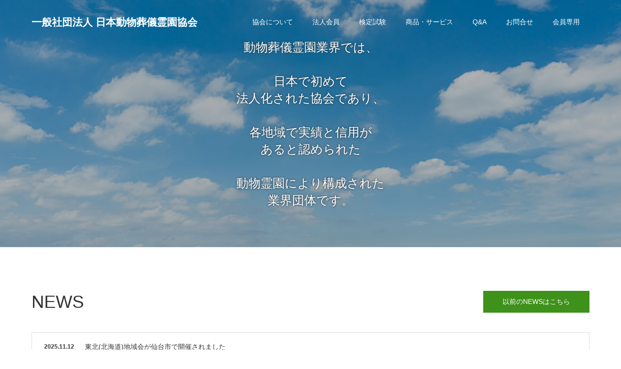

--- FILE ---
content_type: text/html; charset=UTF-8
request_url: https://ndsrk.org/
body_size: 31492
content:


<!DOCTYPE html>
<html class="pc" lang="ja">
<head>
<meta charset="UTF-8">
<!--[if IE]><meta http-equiv="X-UA-Compatible" content="IE=edge"><![endif]-->
<meta name="viewport" content="width=device-width">
<title>一般社団法人 日本動物葬儀霊園協会 | 動物葬儀霊園業界では、日本で初めて法人化された協会であり、各地域で実績と信頼があると認められた動物霊園により構成された業界団体です。</title>
<meta name="description" content="動物葬儀霊園業界では、日本で初めて法人化された協会であり、各地域で実績と信頼があると認められた動物霊園により構成された業界団体です。">
<link rel="pingback" href="https://ndsrk.org/wp3/xmlrpc.php">
<meta name='robots' content='max-image-preview:large' />
<link rel='dns-prefetch' href='//cdn.jsdelivr.net' />
<link rel="alternate" type="application/rss+xml" title="一般社団法人 日本動物葬儀霊園協会 &raquo; フィード" href="https://ndsrk.org/feed/" />
<link rel="alternate" type="application/rss+xml" title="一般社団法人 日本動物葬儀霊園協会 &raquo; コメントフィード" href="https://ndsrk.org/comments/feed/" />
<link rel="alternate" title="oEmbed (JSON)" type="application/json+oembed" href="https://ndsrk.org/wp-json/oembed/1.0/embed?url=https%3A%2F%2Fndsrk.org%2F" />
<link rel="alternate" title="oEmbed (XML)" type="text/xml+oembed" href="https://ndsrk.org/wp-json/oembed/1.0/embed?url=https%3A%2F%2Fndsrk.org%2F&#038;format=xml" />
<style id='wp-img-auto-sizes-contain-inline-css' type='text/css'>
img:is([sizes=auto i],[sizes^="auto," i]){contain-intrinsic-size:3000px 1500px}
/*# sourceURL=wp-img-auto-sizes-contain-inline-css */
</style>
<link rel='stylesheet' id='style-css' href='https://ndsrk.org/wp3/wp-content/themes/source_tcd045/style.css?ver=6.9' type='text/css' media='all' />
<style id='wp-emoji-styles-inline-css' type='text/css'>

	img.wp-smiley, img.emoji {
		display: inline !important;
		border: none !important;
		box-shadow: none !important;
		height: 1em !important;
		width: 1em !important;
		margin: 0 0.07em !important;
		vertical-align: -0.1em !important;
		background: none !important;
		padding: 0 !important;
	}
/*# sourceURL=wp-emoji-styles-inline-css */
</style>
<style id='wp-block-library-inline-css' type='text/css'>
:root{--wp-block-synced-color:#7a00df;--wp-block-synced-color--rgb:122,0,223;--wp-bound-block-color:var(--wp-block-synced-color);--wp-editor-canvas-background:#ddd;--wp-admin-theme-color:#007cba;--wp-admin-theme-color--rgb:0,124,186;--wp-admin-theme-color-darker-10:#006ba1;--wp-admin-theme-color-darker-10--rgb:0,107,160.5;--wp-admin-theme-color-darker-20:#005a87;--wp-admin-theme-color-darker-20--rgb:0,90,135;--wp-admin-border-width-focus:2px}@media (min-resolution:192dpi){:root{--wp-admin-border-width-focus:1.5px}}.wp-element-button{cursor:pointer}:root .has-very-light-gray-background-color{background-color:#eee}:root .has-very-dark-gray-background-color{background-color:#313131}:root .has-very-light-gray-color{color:#eee}:root .has-very-dark-gray-color{color:#313131}:root .has-vivid-green-cyan-to-vivid-cyan-blue-gradient-background{background:linear-gradient(135deg,#00d084,#0693e3)}:root .has-purple-crush-gradient-background{background:linear-gradient(135deg,#34e2e4,#4721fb 50%,#ab1dfe)}:root .has-hazy-dawn-gradient-background{background:linear-gradient(135deg,#faaca8,#dad0ec)}:root .has-subdued-olive-gradient-background{background:linear-gradient(135deg,#fafae1,#67a671)}:root .has-atomic-cream-gradient-background{background:linear-gradient(135deg,#fdd79a,#004a59)}:root .has-nightshade-gradient-background{background:linear-gradient(135deg,#330968,#31cdcf)}:root .has-midnight-gradient-background{background:linear-gradient(135deg,#020381,#2874fc)}:root{--wp--preset--font-size--normal:16px;--wp--preset--font-size--huge:42px}.has-regular-font-size{font-size:1em}.has-larger-font-size{font-size:2.625em}.has-normal-font-size{font-size:var(--wp--preset--font-size--normal)}.has-huge-font-size{font-size:var(--wp--preset--font-size--huge)}.has-text-align-center{text-align:center}.has-text-align-left{text-align:left}.has-text-align-right{text-align:right}.has-fit-text{white-space:nowrap!important}#end-resizable-editor-section{display:none}.aligncenter{clear:both}.items-justified-left{justify-content:flex-start}.items-justified-center{justify-content:center}.items-justified-right{justify-content:flex-end}.items-justified-space-between{justify-content:space-between}.screen-reader-text{border:0;clip-path:inset(50%);height:1px;margin:-1px;overflow:hidden;padding:0;position:absolute;width:1px;word-wrap:normal!important}.screen-reader-text:focus{background-color:#ddd;clip-path:none;color:#444;display:block;font-size:1em;height:auto;left:5px;line-height:normal;padding:15px 23px 14px;text-decoration:none;top:5px;width:auto;z-index:100000}html :where(.has-border-color){border-style:solid}html :where([style*=border-top-color]){border-top-style:solid}html :where([style*=border-right-color]){border-right-style:solid}html :where([style*=border-bottom-color]){border-bottom-style:solid}html :where([style*=border-left-color]){border-left-style:solid}html :where([style*=border-width]){border-style:solid}html :where([style*=border-top-width]){border-top-style:solid}html :where([style*=border-right-width]){border-right-style:solid}html :where([style*=border-bottom-width]){border-bottom-style:solid}html :where([style*=border-left-width]){border-left-style:solid}html :where(img[class*=wp-image-]){height:auto;max-width:100%}:where(figure){margin:0 0 1em}html :where(.is-position-sticky){--wp-admin--admin-bar--position-offset:var(--wp-admin--admin-bar--height,0px)}@media screen and (max-width:600px){html :where(.is-position-sticky){--wp-admin--admin-bar--position-offset:0px}}

/*# sourceURL=wp-block-library-inline-css */
</style><style id='global-styles-inline-css' type='text/css'>
:root{--wp--preset--aspect-ratio--square: 1;--wp--preset--aspect-ratio--4-3: 4/3;--wp--preset--aspect-ratio--3-4: 3/4;--wp--preset--aspect-ratio--3-2: 3/2;--wp--preset--aspect-ratio--2-3: 2/3;--wp--preset--aspect-ratio--16-9: 16/9;--wp--preset--aspect-ratio--9-16: 9/16;--wp--preset--color--black: #000000;--wp--preset--color--cyan-bluish-gray: #abb8c3;--wp--preset--color--white: #ffffff;--wp--preset--color--pale-pink: #f78da7;--wp--preset--color--vivid-red: #cf2e2e;--wp--preset--color--luminous-vivid-orange: #ff6900;--wp--preset--color--luminous-vivid-amber: #fcb900;--wp--preset--color--light-green-cyan: #7bdcb5;--wp--preset--color--vivid-green-cyan: #00d084;--wp--preset--color--pale-cyan-blue: #8ed1fc;--wp--preset--color--vivid-cyan-blue: #0693e3;--wp--preset--color--vivid-purple: #9b51e0;--wp--preset--gradient--vivid-cyan-blue-to-vivid-purple: linear-gradient(135deg,rgb(6,147,227) 0%,rgb(155,81,224) 100%);--wp--preset--gradient--light-green-cyan-to-vivid-green-cyan: linear-gradient(135deg,rgb(122,220,180) 0%,rgb(0,208,130) 100%);--wp--preset--gradient--luminous-vivid-amber-to-luminous-vivid-orange: linear-gradient(135deg,rgb(252,185,0) 0%,rgb(255,105,0) 100%);--wp--preset--gradient--luminous-vivid-orange-to-vivid-red: linear-gradient(135deg,rgb(255,105,0) 0%,rgb(207,46,46) 100%);--wp--preset--gradient--very-light-gray-to-cyan-bluish-gray: linear-gradient(135deg,rgb(238,238,238) 0%,rgb(169,184,195) 100%);--wp--preset--gradient--cool-to-warm-spectrum: linear-gradient(135deg,rgb(74,234,220) 0%,rgb(151,120,209) 20%,rgb(207,42,186) 40%,rgb(238,44,130) 60%,rgb(251,105,98) 80%,rgb(254,248,76) 100%);--wp--preset--gradient--blush-light-purple: linear-gradient(135deg,rgb(255,206,236) 0%,rgb(152,150,240) 100%);--wp--preset--gradient--blush-bordeaux: linear-gradient(135deg,rgb(254,205,165) 0%,rgb(254,45,45) 50%,rgb(107,0,62) 100%);--wp--preset--gradient--luminous-dusk: linear-gradient(135deg,rgb(255,203,112) 0%,rgb(199,81,192) 50%,rgb(65,88,208) 100%);--wp--preset--gradient--pale-ocean: linear-gradient(135deg,rgb(255,245,203) 0%,rgb(182,227,212) 50%,rgb(51,167,181) 100%);--wp--preset--gradient--electric-grass: linear-gradient(135deg,rgb(202,248,128) 0%,rgb(113,206,126) 100%);--wp--preset--gradient--midnight: linear-gradient(135deg,rgb(2,3,129) 0%,rgb(40,116,252) 100%);--wp--preset--font-size--small: 13px;--wp--preset--font-size--medium: 20px;--wp--preset--font-size--large: 36px;--wp--preset--font-size--x-large: 42px;--wp--preset--spacing--20: 0.44rem;--wp--preset--spacing--30: 0.67rem;--wp--preset--spacing--40: 1rem;--wp--preset--spacing--50: 1.5rem;--wp--preset--spacing--60: 2.25rem;--wp--preset--spacing--70: 3.38rem;--wp--preset--spacing--80: 5.06rem;--wp--preset--shadow--natural: 6px 6px 9px rgba(0, 0, 0, 0.2);--wp--preset--shadow--deep: 12px 12px 50px rgba(0, 0, 0, 0.4);--wp--preset--shadow--sharp: 6px 6px 0px rgba(0, 0, 0, 0.2);--wp--preset--shadow--outlined: 6px 6px 0px -3px rgb(255, 255, 255), 6px 6px rgb(0, 0, 0);--wp--preset--shadow--crisp: 6px 6px 0px rgb(0, 0, 0);}:where(.is-layout-flex){gap: 0.5em;}:where(.is-layout-grid){gap: 0.5em;}body .is-layout-flex{display: flex;}.is-layout-flex{flex-wrap: wrap;align-items: center;}.is-layout-flex > :is(*, div){margin: 0;}body .is-layout-grid{display: grid;}.is-layout-grid > :is(*, div){margin: 0;}:where(.wp-block-columns.is-layout-flex){gap: 2em;}:where(.wp-block-columns.is-layout-grid){gap: 2em;}:where(.wp-block-post-template.is-layout-flex){gap: 1.25em;}:where(.wp-block-post-template.is-layout-grid){gap: 1.25em;}.has-black-color{color: var(--wp--preset--color--black) !important;}.has-cyan-bluish-gray-color{color: var(--wp--preset--color--cyan-bluish-gray) !important;}.has-white-color{color: var(--wp--preset--color--white) !important;}.has-pale-pink-color{color: var(--wp--preset--color--pale-pink) !important;}.has-vivid-red-color{color: var(--wp--preset--color--vivid-red) !important;}.has-luminous-vivid-orange-color{color: var(--wp--preset--color--luminous-vivid-orange) !important;}.has-luminous-vivid-amber-color{color: var(--wp--preset--color--luminous-vivid-amber) !important;}.has-light-green-cyan-color{color: var(--wp--preset--color--light-green-cyan) !important;}.has-vivid-green-cyan-color{color: var(--wp--preset--color--vivid-green-cyan) !important;}.has-pale-cyan-blue-color{color: var(--wp--preset--color--pale-cyan-blue) !important;}.has-vivid-cyan-blue-color{color: var(--wp--preset--color--vivid-cyan-blue) !important;}.has-vivid-purple-color{color: var(--wp--preset--color--vivid-purple) !important;}.has-black-background-color{background-color: var(--wp--preset--color--black) !important;}.has-cyan-bluish-gray-background-color{background-color: var(--wp--preset--color--cyan-bluish-gray) !important;}.has-white-background-color{background-color: var(--wp--preset--color--white) !important;}.has-pale-pink-background-color{background-color: var(--wp--preset--color--pale-pink) !important;}.has-vivid-red-background-color{background-color: var(--wp--preset--color--vivid-red) !important;}.has-luminous-vivid-orange-background-color{background-color: var(--wp--preset--color--luminous-vivid-orange) !important;}.has-luminous-vivid-amber-background-color{background-color: var(--wp--preset--color--luminous-vivid-amber) !important;}.has-light-green-cyan-background-color{background-color: var(--wp--preset--color--light-green-cyan) !important;}.has-vivid-green-cyan-background-color{background-color: var(--wp--preset--color--vivid-green-cyan) !important;}.has-pale-cyan-blue-background-color{background-color: var(--wp--preset--color--pale-cyan-blue) !important;}.has-vivid-cyan-blue-background-color{background-color: var(--wp--preset--color--vivid-cyan-blue) !important;}.has-vivid-purple-background-color{background-color: var(--wp--preset--color--vivid-purple) !important;}.has-black-border-color{border-color: var(--wp--preset--color--black) !important;}.has-cyan-bluish-gray-border-color{border-color: var(--wp--preset--color--cyan-bluish-gray) !important;}.has-white-border-color{border-color: var(--wp--preset--color--white) !important;}.has-pale-pink-border-color{border-color: var(--wp--preset--color--pale-pink) !important;}.has-vivid-red-border-color{border-color: var(--wp--preset--color--vivid-red) !important;}.has-luminous-vivid-orange-border-color{border-color: var(--wp--preset--color--luminous-vivid-orange) !important;}.has-luminous-vivid-amber-border-color{border-color: var(--wp--preset--color--luminous-vivid-amber) !important;}.has-light-green-cyan-border-color{border-color: var(--wp--preset--color--light-green-cyan) !important;}.has-vivid-green-cyan-border-color{border-color: var(--wp--preset--color--vivid-green-cyan) !important;}.has-pale-cyan-blue-border-color{border-color: var(--wp--preset--color--pale-cyan-blue) !important;}.has-vivid-cyan-blue-border-color{border-color: var(--wp--preset--color--vivid-cyan-blue) !important;}.has-vivid-purple-border-color{border-color: var(--wp--preset--color--vivid-purple) !important;}.has-vivid-cyan-blue-to-vivid-purple-gradient-background{background: var(--wp--preset--gradient--vivid-cyan-blue-to-vivid-purple) !important;}.has-light-green-cyan-to-vivid-green-cyan-gradient-background{background: var(--wp--preset--gradient--light-green-cyan-to-vivid-green-cyan) !important;}.has-luminous-vivid-amber-to-luminous-vivid-orange-gradient-background{background: var(--wp--preset--gradient--luminous-vivid-amber-to-luminous-vivid-orange) !important;}.has-luminous-vivid-orange-to-vivid-red-gradient-background{background: var(--wp--preset--gradient--luminous-vivid-orange-to-vivid-red) !important;}.has-very-light-gray-to-cyan-bluish-gray-gradient-background{background: var(--wp--preset--gradient--very-light-gray-to-cyan-bluish-gray) !important;}.has-cool-to-warm-spectrum-gradient-background{background: var(--wp--preset--gradient--cool-to-warm-spectrum) !important;}.has-blush-light-purple-gradient-background{background: var(--wp--preset--gradient--blush-light-purple) !important;}.has-blush-bordeaux-gradient-background{background: var(--wp--preset--gradient--blush-bordeaux) !important;}.has-luminous-dusk-gradient-background{background: var(--wp--preset--gradient--luminous-dusk) !important;}.has-pale-ocean-gradient-background{background: var(--wp--preset--gradient--pale-ocean) !important;}.has-electric-grass-gradient-background{background: var(--wp--preset--gradient--electric-grass) !important;}.has-midnight-gradient-background{background: var(--wp--preset--gradient--midnight) !important;}.has-small-font-size{font-size: var(--wp--preset--font-size--small) !important;}.has-medium-font-size{font-size: var(--wp--preset--font-size--medium) !important;}.has-large-font-size{font-size: var(--wp--preset--font-size--large) !important;}.has-x-large-font-size{font-size: var(--wp--preset--font-size--x-large) !important;}
/*# sourceURL=global-styles-inline-css */
</style>

<style id='classic-theme-styles-inline-css' type='text/css'>
/*! This file is auto-generated */
.wp-block-button__link{color:#fff;background-color:#32373c;border-radius:9999px;box-shadow:none;text-decoration:none;padding:calc(.667em + 2px) calc(1.333em + 2px);font-size:1.125em}.wp-block-file__button{background:#32373c;color:#fff;text-decoration:none}
/*# sourceURL=/wp-includes/css/classic-themes.min.css */
</style>
<link rel='stylesheet' id='contact-form-7-css' href='https://ndsrk.org/wp3/wp-content/plugins/contact-form-7/includes/css/styles.css?ver=5.9' type='text/css' media='all' />
<link rel='stylesheet' id='menu-image-css' href='https://ndsrk.org/wp3/wp-content/plugins/menu-image/includes/css/menu-image.css?ver=3.10' type='text/css' media='all' />
<link rel='stylesheet' id='dashicons-css' href='https://ndsrk.org/wp3/wp-includes/css/dashicons.min.css?ver=6.9' type='text/css' media='all' />
<link rel='stylesheet' id='fancybox-css' href='https://ndsrk.org/wp3/wp-content/plugins/easy-fancybox/fancybox/1.5.4/jquery.fancybox.min.css?ver=6.9' type='text/css' media='screen' />
<style id='fancybox-inline-css' type='text/css'>
#fancybox-content{border-color:#ffffff;}#fancybox-title,#fancybox-title-float-main{color:#fff}
/*# sourceURL=fancybox-inline-css */
</style>
<script type="text/javascript" src="https://ndsrk.org/wp3/wp-includes/js/jquery/jquery.min.js?ver=3.7.1" id="jquery-core-js"></script>
<script type="text/javascript" src="https://ndsrk.org/wp3/wp-includes/js/jquery/jquery-migrate.min.js?ver=3.4.1" id="jquery-migrate-js"></script>
<link rel="https://api.w.org/" href="https://ndsrk.org/wp-json/" /><link rel="alternate" title="JSON" type="application/json" href="https://ndsrk.org/wp-json/wp/v2/pages/10" /><link rel="canonical" href="https://ndsrk.org/" />
<link rel='shortlink' href='https://ndsrk.org/' />
<style type="text/css">* Custom css for Access Category Password form */
	.acpwd-container {
	
	}
	
	.acpwd-added-excerpt {
	}
	
	.acpwd-info-message {
	
	}
	
	.acpwd-form {
	
	}
	.acpwd-pass {
	
	}
	
	.acpwd-submit {
	
	}
	
	.acpwd-error-message {
		color: darkred;
	}</style><meta name="cdp-version" content="1.4.3" />
<link rel="stylesheet" href="https://ndsrk.org/wp3/wp-content/themes/source_tcd045/css/design-plus.css?ver=">
<link rel="stylesheet" href="https://ndsrk.org/wp3/wp-content/themes/source_tcd045/css/sns-botton.css?ver=">
<link rel="stylesheet" media="screen" href="https://ndsrk.org/wp3/wp-content/themes/source_tcd045/css/responsive.css?ver=">
<link rel="stylesheet" media="screen" href="https://ndsrk.org/wp3/wp-content/themes/source_tcd045/css/footer-bar.css?ver=">

<script src="https://ndsrk.org/wp3/wp-content/themes/source_tcd045/js/jquery.easing.1.4.js?ver="></script>
<script src="https://ndsrk.org/wp3/wp-content/themes/source_tcd045/js/jscript.js?ver="></script>
<script src="https://ndsrk.org/wp3/wp-content/themes/source_tcd045/js/footer-bar.js?ver="></script>
<script src="https://ndsrk.org/wp3/wp-content/themes/source_tcd045/js/comment.js?ver="></script>
<script src="https://ndsrk.org/wp3/wp-content/themes/source_tcd045/js/header_fix.js?ver="></script>

<style type="text/css">

body, input, textarea { font-family: Arial, "Hiragino Kaku Gothic ProN", "ヒラギノ角ゴ ProN W3", "メイリオ", Meiryo, sans-serif; }

.rich_font { font-family: "Hiragino Sans", "ヒラギノ角ゴ ProN", "Hiragino Kaku Gothic ProN", "游ゴシック", YuGothic, "メイリオ", Meiryo, sans-serif; font-weight: 100; }

#header_slider .caption, #header_youtube .caption, #header_video .caption { font-family: Arial, "Hiragino Kaku Gothic ProN", "ヒラギノ角ゴ ProN W3", "メイリオ", Meiryo, sans-serif; }


body { font-size:15px; }

.pc #header .logo { font-size:21px; }
.mobile #header .logo { font-size:18px; }


#post_title { font-size:30px; }
.post_content { font-size:15px; }

#related_post li a.image, .styled_post_list1 .image, .work_list_widget .image, .work_list .box .image, .blog_list .box .image {
  overflow: hidden;
}
#related_post li a.image img, .styled_post_list1 .image img, .work_list_widget .image img, .work_list .box .image img, .blog_list .box .image img {
  -webkit-transition: all 0.75s ease; -moz-transition: all 0.75s ease; transition: all 0.75s ease;
  -webkit-transform: scale(1); -moz-transform: scale(1); -ms-transform: scale(1); -o-transform: scale(1); transform: scale(1);
  -webkit-backface-visibility:hidden; backface-visibility:hidden;
}
#related_post li a.image:hover img, .styled_post_list1 .image:hover img, .work_list_widget .image:hover img, .work_list .box .image:hover img, .blog_list .box .image:hover img {
  -webkit-transform: scale(1.2); -moz-transform: scale(1.2); -ms-transform: scale(1.2); -o-transform: scale(1.2); transform: scale(1.2);
}
.index_archive_link, #work_navigation a, .page_navi p.back a
  { background-color:#3E911A; }

#header, .pc #global_menu ul ul a, #footer_bottom, .mobile #copyright, .mobile .home #header
  { background-color:#3E911A; }

.header_fix #header, .pc .header_fix #global_menu ul ul a, .mobile .header_fix #header
  { background-color:rgba(62,145,26,0.7); }

#header a, mobile a.menu_button:before
  { color:#FFFFFF; }

#footer_top, #footer_top a, #footer_bottom, #footer_bottom a
  { color:#FFFFFF; }

.pc #global_menu ul ul li.menu-item-has-children > a:before
  { border-color:transparent transparent transparent #FFFFFF; }

.pc #global_menu ul ul a:hover
  { color:#fff; }

.pc #global_menu ul ul li.menu-item-has-children > a:hover:before
  { border-color:transparent transparent transparent #fff; }

#post_title, #page_header .headline, #work_category_list .current_category .name, #work_footer_data .link, .blog_list .box .title a:hover, #footer_menu a:hover, #related_post li .title a:hover, .side_widget .styled_post_list1 .title:hover, .pc .home #global_menu li.current-menu-item > a, .pc .home #global_menu > ul > li > a:hover
  { color:#3E911A; }

a:hover, .pc #header .logo a:hover, #comment_header ul li a:hover, .pc #global_menu > ul > li.active > a, .pc #global_menu li.current-menu-item > a, .pc #global_menu > ul > li > a:hover, #header_logo .logo a:hover, #bread_crumb li.home a:hover:before, #bread_crumb li a:hover, .color_headline, #footer_bottom a:hover, .pc .home.header_fix #global_menu li.current-menu-item > a, .pc .home.header_fix #global_menu > ul > li > a:hover
  { color:#ADD631; }

#return_top a:hover, .next_page_link a:hover, .collapse_category_list li a:hover .count, .slick-arrow:hover, .page_navi a:hover, .page_navi p.back a:hover,
  #wp-calendar td a:hover, #wp-calendar #prev a:hover, #wp-calendar #next a:hover, .widget_search #search-btn input:hover, .widget_search #searchsubmit:hover, .side_widget.google_search #searchsubmit:hover,
    #submit_comment:hover, #comment_header ul li a:hover, #comment_header ul li.comment_switch_active a, #comment_header #comment_closed p, #post_pagination a:hover,
      #header_slider .slick-dots button:hover::before, #header_slider .slick-dots .slick-active button::before,
        .work_list .box .title a:hover, #work_navigation a:hover, #work_side_content a:hover, #work_button a:hover, #blog_list .category a:hover, #post_meta_top .category a:hover, .box_list .link_button:hover
          { background-color:#3E911A !important; }

#footer_top, .pc #global_menu ul ul a:hover, .news_list .category a:hover, .work_list .category a:hover, .blog_list .category a:hover, #related_post .headline, #comment_headline, .side_headline,
  .mobile a.menu_button:hover, .mobile #global_menu li a:hover, .index_archive_link:hover
    { background-color:#ADD631 !important; }

#comment_textarea textarea:focus, #guest_info input:focus, #comment_header ul li a:hover, #comment_header ul li.comment_switch_active a, #comment_header #comment_closed p, .page_navi a:hover, .page_navi p.back a:hover
  { border-color:#3E911A; }

#comment_header ul li.comment_switch_active a:after, #comment_header #comment_closed p:after
  { border-color:#3E911A transparent transparent transparent; }

.collapse_category_list li a:before
  { border-color: transparent transparent transparent #ADD631; }

@media screen and (min-width:600px) {
  #header_slider_nav .slick-current .label { background-color:#3E911A !important; }
}

.post_content a, .post_content a:hover { color:#1147D9; }

#header_slider .item .overlay { background-color:rgba(0,0,0,0.3); }
#index_3box_list .icon.num1 span:before { color:#BDDAEA; }
#index_3box_list .icon.num2 span:before { color:#FEDB73; }
#index_3box_list .icon.num3 span:before { color:#FFB399; }
#site_loader_spinner { border:4px solid rgba(62,145,26,0.2); border-top-color:#3E911A; }

/* Footer bar */

.pc #global_menu > ul > li > a {
  padding:0px 20px !important;
}

#single_news h2#post_title span { font-size: 70%; }

.pc #header_slider .caption .title, .pc #header_video .caption .title, .pc #header_youtube .caption .title, .pc #header_video .caption .button, .pc #header_youtube .caption .button {
  -webkit-animation: opacityAnimation 1.0s ease forwards 2.0s !important;
  animation: opacityAnimation 1.0s ease forwards 2.0s !important;
}


</style>




<style type="text/css"></style><link rel='stylesheet' id='jp-map-style-frontend-css' href='https://ndsrk.org/wp3/wp-content/plugins/jp-map/public/css/map-style.css?ver=1.0' type='text/css' media='all' />
</head>
<body id="body" class="home wp-singular page-template-default page page-id-10 wp-theme-source_tcd045 fix_top mobile_header_fix">

<div id="site_loader_overlay">
 <div id="site_loader_spinner"></div>
</div>
<div id="site_wrap">

 <div id="header">
  <div id="header_inner" class="clearfix">
   <div id="logo_text">
 <h1 class="logo"><a href="https://ndsrk.org/">一般社団法人 日本動物葬儀霊園協会</a></h1>
</div>
      <div id="global_menu">
    <ul id="menu-menu" class="menu"><li id="menu-item-58" class="menu-item menu-item-type-post_type menu-item-object-page menu-item-has-children menu-item-58"><a href="https://ndsrk.org/kyoukaitoha/">協会について</a>
<ul class="sub-menu">
	<li id="menu-item-57" class="menu-item menu-item-type-post_type menu-item-object-page menu-item-57"><a href="https://ndsrk.org/mokuteki/">設立の目的と意義</a></li>
	<li id="menu-item-56" class="menu-item menu-item-type-post_type menu-item-object-page menu-item-56"><a href="https://ndsrk.org/zigyou/">主な事業内容</a></li>
	<li id="menu-item-55" class="menu-item menu-item-type-post_type menu-item-object-page menu-item-55"><a href="https://ndsrk.org/soshikizu/">協会組織図</a></li>
	<li id="menu-item-54" class="menu-item menu-item-type-post_type menu-item-object-page menu-item-54"><a href="https://ndsrk.org/media/">メディア経歴</a></li>
	<li id="menu-item-271" class="menu-item menu-item-type-post_type menu-item-object-page menu-item-271"><a href="https://ndsrk.org/nimalreienmap/">お近くの動物葬儀霊園を探す</a></li>
</ul>
</li>
<li id="menu-item-124" class="menu-item menu-item-type-post_type menu-item-object-page menu-item-has-children menu-item-124"><a href="https://ndsrk.org/kaiin/">法人会員</a>
<ul class="sub-menu">
	<li id="menu-item-125" class="menu-item menu-item-type-post_type menu-item-object-page menu-item-125"><a href="https://ndsrk.org/moushikomi/">入会申し込み</a></li>
	<li id="menu-item-212" class="menu-item menu-item-type-post_type menu-item-object-page menu-item-212"><a href="https://ndsrk.org/kaiin/">法人会員一覧</a></li>
	<li id="menu-item-126" class="menu-item menu-item-type-post_type menu-item-object-page menu-item-126"><a href="https://ndsrk.org/nyukai/">入会資格</a></li>
</ul>
</li>
<li id="menu-item-127" class="menu-item menu-item-type-post_type menu-item-object-page menu-item-has-children menu-item-127"><a href="https://ndsrk.org/director/">検定試験</a>
<ul class="sub-menu">
	<li id="menu-item-129" class="menu-item menu-item-type-post_type menu-item-object-page menu-item-129"><a href="https://ndsrk.org/furikomi/">検定試験、書籍お申込み</a></li>
	<li id="menu-item-128" class="menu-item menu-item-type-post_type menu-item-object-page menu-item-128"><a href="https://ndsrk.org/book/">動物葬祭概論</a></li>
	<li id="menu-item-213" class="menu-item menu-item-type-post_type menu-item-object-page menu-item-213"><a href="https://ndsrk.org/director/">動物葬祭ディレクター検定試験情報</a></li>
</ul>
</li>
<li id="menu-item-739" class="menu-item menu-item-type-post_type menu-item-object-page menu-item-739"><a href="https://ndsrk.org/item/">商品・サービス</a></li>
<li id="menu-item-929" class="menu-item menu-item-type-post_type menu-item-object-page menu-item-929"><a href="https://ndsrk.org/faq/">Q&#038;A</a></li>
<li id="menu-item-123" class="menu-item menu-item-type-post_type menu-item-object-page menu-item-has-children menu-item-123"><a href="https://ndsrk.org/toiawase/">お問合せ</a>
<ul class="sub-menu">
	<li id="menu-item-214" class="menu-item menu-item-type-post_type menu-item-object-page menu-item-214"><a href="https://ndsrk.org/moushikomi/">入会申し込み</a></li>
	<li id="menu-item-215" class="menu-item menu-item-type-post_type menu-item-object-page menu-item-215"><a href="https://ndsrk.org/furikomi/">検定試験、書籍お申込み</a></li>
</ul>
</li>
<li id="menu-item-207" class="menu-item menu-item-type-custom menu-item-object-custom menu-item-207"><a href="https://ndsrk.org/member/news/">会員専用</a></li>
</ul>   </div>
   <a href="#" class="menu_button"><span>menu</span></a>
     </div>
 </div><!-- END #header -->


 <div id="top">

    <div id="header_slider" class="no_slider_nav">
      <div class="item item1" style="background:url(https://ndsrk.org/wp3/wp-content/uploads/2023/09/AdobeStock_279597158-scaled.jpg) no-repeat center center; background-size:cover;">
        <div class="caption">
     <p class="title" style="font-size:25px; text-shadow:0px 0px 4px #333333; color:#FFFFFF;">動物葬儀霊園業界では、<br />
<br />
日本で初めて<br />
法人化された協会であり、<br />
<br />
各地域で実績と信用が<br />
あると認められた<br />
<br />
動物霊園により構成された<br />
業界団体です。</p>
    </div><!-- END .caption -->
        <img class="image" src="https://ndsrk.org/wp3/wp-content/uploads/2023/09/AdobeStock_279597158-scaled.jpg" alt="" />
        <div class="overlay"></div>
       </div><!-- END .item -->
     </div><!-- END #header_slider -->
      
 </div><!-- END #top -->

 <div id="main_contents" class="clearfix">


<div id="index_news_list" class="animation_element">
  <div class="index_list_header clearfix">
  <h3 class="headline rich_font">NEWS</h3>
  <a class="index_archive_link" href="https://ndsrk.org/news/">以前のNEWSはこちら</a>
 </div>
 <ol class="news_list clearfix">
    <li class="clearfix">
   <p class="date"><time class="entry-date updated" datetime="2025-11-12T10:53:35+09:00">2025.11.12</time></p>      <p class="title"><a href="https://ndsrk.org/news/%e6%9d%b1%e5%8c%97%e5%8c%97%e6%b5%b7%e9%81%93%e5%9c%b0%e5%9f%9f%e4%bc%9a%e3%81%8c%e4%bb%99%e5%8f%b0%e5%b8%82%e3%81%a7%e9%96%8b%e5%82%ac%e3%81%95%e3%82%8c%e3%81%be%e3%81%97%e3%81%9f/" title="東北(北海道)地域会が仙台市で開催されました">東北(北海道)地域会が仙台市で開催されました</a></p>
  </li>
    <li class="clearfix">
   <p class="date"><time class="entry-date updated" datetime="2025-09-27T15:46:00+09:00">2025.09.27</time></p>      <p class="title"><a href="https://ndsrk.org/news/%e3%82%a8%e3%83%b3%e3%83%87%e3%82%a3%e3%83%b3%e3%82%b0%e7%94%a3%e6%a5%ad%e5%b1%95%e3%81%ab%e5%8f%82%e5%8a%a0-2/" title="エンディング産業展に参加">エンディング産業展に参加</a></p>
  </li>
    <li class="clearfix">
   <p class="date"><time class="entry-date updated" datetime="2025-05-13T14:49:00+09:00">2025.05.13</time></p>      <p class="title"><a href="https://ndsrk.org/news/%e5%8b%95%e7%89%a9%e8%91%ac%e7%a5%ad%e3%83%87%e3%82%a3%e3%83%ac%e3%82%af%e3%82%bf%e3%83%bc%e6%a4%9c%e5%ae%9a%e8%a9%a6%e9%a8%93%e5%ae%9f%e6%96%bd%ef%bc%88%e8%a5%bf%e6%97%a5%e6%9c%ac%ef%bc%89-2/" title="動物葬祭ディレクター検定試験実施（西日本）">動物葬祭ディレクター検定試験実施（西日本）</a></p>
  </li>
    <li class="clearfix">
   <p class="date"><time class="entry-date updated" datetime="2025-05-09T15:13:42+09:00">2025.05.09</time></p>      <p class="title"><a href="https://ndsrk.org/news/%ef%bc%92%ef%bc%90%ef%bc%92%ef%bc%95%e5%b9%b4%e5%ba%a6%e7%b7%8f%e4%bc%9a%e9%96%8b%e5%82%ac/" title="２０２５年度総会開催">２０２５年度総会開催</a></p>
  </li>
    <li class="clearfix">
   <p class="date"><time class="entry-date updated" datetime="2025-05-09T15:05:12+09:00">2025.05.09</time></p>      <p class="title"><a href="https://ndsrk.org/news/%e5%8b%95%e7%89%a9%e8%91%ac%e7%a5%ad%e3%83%87%e3%82%a3%e3%83%ac%e3%82%af%e3%82%bf%e3%83%bc%e6%a4%9c%e5%ae%9a%e8%a9%a6%e9%a8%93%e5%ae%9f%e6%96%bd%ef%bc%88%e6%9d%b1%e6%97%a5%e6%9c%ac%ef%bc%89/" title="動物葬祭ディレクター検定試験実施（東日本）">動物葬祭ディレクター検定試験実施（東日本）</a></p>
  </li>
   </ol><!-- END .work_list -->
 <div class="mobile_archive_link">
  <a class="index_archive_link" href="https://ndsrk.org/news/">以前のNEWSはこちら</a>
 </div>
</div><!-- END #index_news_list -->



<div id="index_free_content2" class="index_free_content post_content animation_element">
 <h5 class="style5a">お近くの動物葬儀霊園を探す</h5>
<div id="jpmapwrapper" style="opacity:0;"><!-- jp-v2.4 -->
	<div id="jpmapbase">
		<svg version="1.1" xmlns="http://www.w3.org/2000/svg" viewBox="0 0 600 650" xml:space="preserve">
			<g>
				<path id="jpmap_1" class="hokkaido" fill="#EBECED" stroke="#FFFFFF" vector-effect="non-scaling-stroke" d="M559,108.333c0,3-7.666,0.89-8.333,4.612s-14.333,1.722-14,5.722s-4.999,8-6.333,5.667s-4.001,4-8.334,3.667s-6.999-1.333-10.666-3.667S477.666,147,479,156.667s-2.333,7.667-2.666,10c-0.334,2.333-1.667,5.333-5,0C468,161.333,446,157,444.334,151c-1.667-6-6.668-1.666-10.334-6.333s-9.666-6.334-15.666-1.667S404.666,155.667,402,153.333s-5.666-5.667-6.333-8.667S387,140.333,383,149s-2.333,10.334,1.334,10.667c3.666,0.333,3.666,5,7,4.333c3.333-0.667,9.666,9.667,15,9.333c5.333-0.333,2.333,2.333-0.667,5s-4.667,2.333-8,0s-5.333,2.087-8.333,1.877s-1.667,8.457-5.667,9.457s-2.667,8-10.667,0s0-10.667,2-14.333s-0.972-11.333-5.485-13c-4.515-1.667-7.515-9-3.515-13s-1.333-12,6.334-12.333c7.666-0.333,3.999-4.667,8.332-5c4.334-0.333,0.334-8.333,5.334-8s-10.334-10.211-4-13.939S395.666,118,400,115s6.334,6,12.334,0.667s0.665-9.667,3.332-14c2.668-4.333-6.539-9.757,0.668-13c13.333-6,3.332-22.334,10.666-25.667s0.334-26-2.333-32.333s-3.001-8.667-0.667-11s3.334-7,5.334-4.333s2.332-8.667,5.666-3s8.881,8.971,13,14.333c6.892,8.973,6,16,19,27.667S491,69,491.667,72s8.333-2,11,4s5-3.333,7,1.333s15.667,10,18.667,4s10.333-8,11.333-11.333s5.001-4.333,3.667,1.667s-11.001,15-8.334,19.667s7.001,12,6.334,16.333s2.666,7,5.666,4S559,105.333,559,108.333z M572.334,57.333c-2.666-4-6,2.333-6,6.667S556,72.667,555,77.333s-11.859,8.463-9.333,12c1.667,2.333,0,4.667,3,5s3.667-10,7.333-10.333s4.667-9.667,7.438-11.302S567,68,569.667,68s4.667,0,10-3.667S575,61.333,572.334,57.333z M592.334,85.333C590.334,82,582,86,584,90.333S594.334,88.667,592.334,85.333z M567.667,103.667c2,1.333,5.667-1.667,3.667-3.333S565.667,102.333,567.667,103.667z M554.078,40.327c2.525,1.813,2.916,0.182,3.277-1.416s4.533-0.578,5.076-3.116s5.074-4.713,5.074-6.163c0-1.45,1.088-3.082,1.994-1.632c0.908,1.451,3.445-0.725,5.439-2.538s7.613-5.982,10.15-6.526c2.537-0.543,3.625,0.544,4.352-2.175c0.725-2.719,0.182-3.082-3.445-2.506c-3.625,0.575-3.807,5.95-8.52,6.131c-4.713,0.182-2.719-4.351-4.713-4.169c-1.994,0.181,0.363,4.713-1.813,5.075s-0.361,3.988-3.625,3.807c-3.264-0.181-3.807,5.62-6.346,6.526c-2.537,0.906-1.631,2.9-2.9,3.988C556.813,36.702,552.496,39.191,554.078,40.327z M354.125,165.375c2.742-0.374,0.625-4.125,2.25-6.125s-0.125-2.125-1.125-1s-3.125-0.375-3.125,2.375S351.375,165.75,354.125,165.375z"/>
				<path id="jpmap_2" class="aomori" fill="#EBECED" stroke="#FFFFFF" vector-effect="non-scaling-stroke" d="M374.375,234.75c1.875,1.125,9.625-2.05,12.125-0.212s5.125,0.462,6.25,1.462s2.125-1.789,5.75-0.707s6.125,1.582,4.75,3.332s0.375,4.25-1.25,5.375c2.5,1.375,5.25,0,5.375-1.625s5.25-4.875,7-3.625s3.75-1.06,5.625-0.28s2.791-4.553,6.333-4.137c-1.334-3.667-7.667-5.333-9.508-10.333s-1.159-21.333-0.159-26.333s-2.667,1.667-12.762-7.333c-5.786-5.159-3.571,3-6.905,10.662c-3.333,7.662,5.667,0.338,12,0.005s2.335,17.833-5.333,12.333c-6.46-4.635-4.999-0.667-4.499,2s-2,3.833-5.167,1.667s-2.333-9.667-2.5-14.167s-5.166,0.5-7.166-2s-0.834,2-2.834,3.833s0.334,3.167,1.667,4.833s-3,3.5-2,5.667s-3.667,8.5-7.001,6.667C370.833,220,369.5,226.5,368,226.667s-1.834,1.167,0.5,3.167s-0.666,4,1.666,6.667C372.5,237.375,372.5,233.625,374.375,234.75z"/>
				<path id="jpmap_3" class="iwate" fill="#EBECED" stroke="#FFFFFF" vector-effect="non-scaling-stroke" d="M435.5,259.167c0.833-4-7-10.5-5.333-13.333s-2.501-7.833-3.834-11.5c-3.542-0.417-4.458,4.917-6.333,4.137s-3.875,1.53-5.625,0.28s-6.875,2-7,3.625s-2.875,3-5.375,1.625c-1.625,1.125-4.125,6.75-2.875,10.5s-2.875,3.875-1.125,5.875s-2.25,2.5-0.125,6s-3.5,5.5-2.625,7.25s-2.625,3.25-1.5,7.125s3.875,4.25,3,6.625s1.5,8.125-0.25,10.125c4.875-0.875,5.375,3.588,8.75,3.294s1.75,1.581,3.75,3.706s3.25-2.25,5.75-1s4.375-0.625,4.25-3.375s-1.541-7.458,6.667-2.792c3.167-2.833,4.5-6.833,6.333-9.833s0.5-7.333,3.563-8.167c3.062-0.833,1.938-8.5,0-10.333C433.624,267.167,434.667,263.167,435.5,259.167z"/>
				<path id="jpmap_4" class="miyagi" fill="#EBECED" stroke="#FFFFFF" vector-effect="non-scaling-stroke" d="M419,300.125c0.125,2.75-1.75,4.625-4.25,3.375s-3.75,3.125-5.75,1s-0.375-4-3.75-3.706s-3.875-4.169-8.75-3.294c-1.75,2-4.25,3.875-7.375,3.125c0.125,2.5,3.625,3.5,2.5,5s-0.125,2.25-0.625,4s-2.125-0.5-1.875,2.75s2.446,3.875,1.348,6.125c-1.098,2.25-4.598,6.25-4.098,8.375s-2,4.25-2,5.625s-4.625,0.625-4.625,5.5c3.375,2.625,6.125-1.875,7,1.375s6.125-0.625,6.625,3.125s6.125,3.5,6,1.125s0.792-3.166,1.959-2.958c-1.667-6.667,2.166-12.667,4.832-15.35c2.667-2.683-1.5-2.484,0.5-4.484s4,1.167,4.668-1.333c0.666-2.5,2.332,1.5,7.832,5s2-5.167,0.334-8.5s1.666-5.667,2.334-10c0.666-4.333,0.666-5.833,3.833-8.667C417.459,292.667,418.875,297.375,419,300.125z"/>
				<path id="jpmap_5" class="akita" fill="#EBECED" stroke="#FFFFFF" vector-effect="non-scaling-stroke" d="M373.75,291.75c0.5,1.875,3.75,2.875,6.375,2.25s2.875,1.5,4.875,2.5s1,3.375,4.125,4.125s5.625-1.125,7.375-3.125s-0.625-7.75,0.25-10.125s-1.875-2.75-3-6.625s2.375-5.375,1.5-7.125s4.75-3.75,2.625-7.25s1.875-4,0.125-6s2.375-2.125,1.125-5.875s1.25-9.375,2.875-10.5s-0.125-3.625,1.25-5.375s-1.125-2.25-4.75-3.332S393.875,237,392.75,236s-3.75,0.375-6.25-1.462s-10.25,1.337-12.125,0.212s-1.875,2.625-4.209,1.75c2.333,2.667,1.5,8.333,1,11.833s-4.999,8-7.666,6.5s-1,0.167-0.833,3.167s2,1.5,3.833,0.667s5.5,1.167,5.167,3.5s5,1.667,2.167,5.833c-2.834,4.167-2.667,14.333-4.5,15.333c-1.834,1-2,4.833-1.834,7.667C369.25,291.75,373.25,289.875,373.75,291.75z"/>
				<path id="jpmap_6" class="yamagata" fill="#EBECED" stroke="#FFFFFF" vector-effect="non-scaling-stroke" d="M362.875,321.5c2,2,4.875,1.5,5.625,2.734c0.75,1.233-2.5,4.641-4.75,4.516s-3.125,0.75-2.75,2.25s0.625,4.25-1.5,7.5s1.125,5,3.125,5.125s3.5,1.25,5.25,0.75s2.5,2.5,3.625,1.875s2.875,2.625,3.875,1.25s2.75,0.5,4.375-1.875s0-2.75,0-7.625s4.625-4.125,4.625-5.5s2.5-3.5,2-5.625s3-6.125,4.098-8.375c1.099-2.25-1.098-2.875-1.348-6.125s1.375-1,1.875-2.75s-0.5-2.5,0.625-4s-2.375-2.5-2.5-5C386,299.875,387,297.5,385,296.5s-2.25-3.125-4.875-2.5s-5.875-0.375-6.375-2.25s-4.5,0-6.25-0.75c0.166,2.833-0.333,3.833-2.333,6.167s-2.5,8.167-5.167,9.667s-1.833,4.5-4.333,7c2.542,0.583,3.208,1.792,5.333,2.667S360.875,319.5,362.875,321.5z"/>
				<path id="jpmap_7" class="fukushima" fill="#EBECED" stroke="#FFFFFF" vector-effect="non-scaling-stroke" d="M399.375,343.625c0.125,2.375-5.5,2.625-6-1.125s-5.75,0.125-6.625-3.125s-3.625,1.25-7-1.375c0,4.875,1.625,5.25,0,7.625s-3.375,0.5-4.375,1.875s-2.75-1.875-3.875-1.25s-1.875-2.375-3.625-1.875s-3.25-0.625-5.25-0.75c-1.625,4.375-5.375,6-5.625,8.5s1.834,6.75-1.333,5.5s-3.292,2.875-6.292,2.25s-0.875,4.375-3.125,6s0.625,4.75,0,6.5s2.5,5,1.125,7c0.875,0.75,3.75,0.625,4.625,1.5c2-2.75,4.25-2.5,6.625-4.25s6.375-1.875,6.625-3.875s3.375-1.5,7.75-0.625s2.75,3.125,4.75,3.625s1.5,2.375,1.942,4.125c2.308,0.625,0.933,2,2.683,2.25s1.125,2,2.5,2.375s2.75,0.5,4.125-0.75s-1.125-3.375,0.5-3.625s2,2.508,3.25,2.191s2.834,0.851,4.417,1.518c1.333-2.334,0.5-4.167,4-4.667s2.833-8,2.333-9.665s2.834-10.002,1.5-13.002s-2-9.166-3.666-15.833C400.167,340.459,399.25,341.25,399.375,343.625z"/>
				<path id="jpmap_8" class="ibaraki" fill="#EBECED" stroke="#FFFFFF" vector-effect="non-scaling-stroke" d="M392.75,382.316c-1.25,0.316-1.625-2.441-3.25-2.191s0.875,2.375-0.5,3.625s-2.75,1.125-4.125,0.75s-0.75-2.125-2.5-2.375s-0.375-1.625-2.683-2.25c0.442,1.75-0.442,4.25-0.196,5.698c0.247,1.447,0.504,3.802-0.871,4.302s0,5,0.75,6.625s-2.125,6-4.5,4.75s-2.125,1.5-4.5,1.5s-4.625,3.25-5.625,5.125s0,3.625-0.625,6.375s2.625,6.125,3.25,7.5c2.791,1.084,2.792-0.584,4.959,0c2.166,0.584,4.333,2.666,6.25,1.666c1.916-1,9.082-4.582,10.582-2.666s1.917,2.952,3.25,2.934c1.334-0.018,3.25,4.566,6.584,5.316c1-1-4.334-7.166-5.166-9c-0.834-1.834-2.667-9.5-4-12.166c-1.334-2.667,2.833-5,1.833-7.5s4.167-14.167,5.5-16.5C395.584,383.167,394,382,392.75,382.316z"/>
				<path id="jpmap_9" class="tochigi" fill="#EBECED" stroke="#FFFFFF" vector-effect="non-scaling-stroke" d="M351.5,385.573c-1,1.552-4.625,6.552-0.25,7.427s3.25,2.5,2.375,3.875s-4.875,5.75-2.375,6.75s1.75,2.875,3.875,2.875s6,1,5.375,2.75c1.125,0.625,3.25-2.25,4.25-1.375c1-1.875,3.25-5.125,5.625-5.125s2.125-2.75,4.5-1.5s5.25-3.125,4.5-4.75s-2.125-6.125-0.75-6.625s1.118-2.854,0.871-4.302c-0.246-1.448,0.639-3.948,0.196-5.698s0.058-3.625-1.942-4.125s-0.375-2.75-4.75-3.625s-7.5-1.375-7.75,0.625s-4.25,2.125-6.625,3.875s-4.625,1.5-6.625,4.25S352.5,384.021,351.5,385.573z"/>
				<path id="jpmap_10" class="gunma" fill="#EBECED" stroke="#FFFFFF" vector-effect="non-scaling-stroke" d="M341.75,376.5c-1.125,3.125-4.125,0.65-3.875,3.2s-4.375,3.175-4.375,5.175s-1.75,2.125-4.25,2.875s-6,0.625-5.875,2.625s-3.5,1.875-3.125,4.375s-5.18,2.75-0.027,6.25s7.027-1.625,7.277,1.875s-2.625,5-0.875,6.75s1.875,7.5,2.875,8.5c1.25-2.125,4.358-2.558,6.5-3.875c1.717-1.057,1.375-1.5,3.5-1.875s1.5-3.25,2.5-5.5s5,0.75,6.919,0.75c1.92,0,5.706,2.75,7.456,1.875s3.5,1.5,4.125-0.25s-3.25-2.75-5.375-2.75s-1.375-1.875-3.875-2.875s1.5-5.375,2.375-6.75s2-3-2.375-3.875s-0.75-5.875,0.25-7.427c1-1.553-1.5-1.948,0.5-4.698c-0.875-0.875-3.75-0.75-4.625-1.5C346,381.375,342.875,373.375,341.75,376.5z"/>
				<path id="jpmap_11" class="saitama" fill="#EBECED" stroke="#FFFFFF" vector-effect="non-scaling-stroke" d="M360.5,409.25c-0.625,1.75-2.375-0.625-4.125,0.25s-5.536-1.875-7.456-1.875c-1.919,0-5.919-3-6.919-0.75s-0.375,5.125-2.5,5.5s-1.783,0.818-3.5,1.875c-2.142,1.317-5.25,1.75-6.5,3.875c1,1,0,2,0.875,3.125s5.625,4,6.875,2.25s5.125-1.5,6.25-0.125s5.375-0.125,6.75,2.25s6.125-0.125,7.25,1.5s3.125-2.375,4.25-1s3.625-1.125,5.625-0.125s0.625-2.875,0-4.25s-3.875-4.75-3.25-7.5s-0.375-4.5,0.625-6.375C363.75,407,361.625,409.875,360.5,409.25z"/>
				<path id="jpmap_12" class="chiba" fill="#EBECED" stroke="#FFFFFF" vector-effect="non-scaling-stroke" d="M392.416,423.684c-1.333,0.019-1.75-1.018-3.25-2.934s-8.666,1.666-10.582,2.666c-1.917,1-4.084-1.082-6.25-1.666c-2.167-0.584-2.168,1.084-4.959,0c0.625,1.375,2,5.25,0,4.25c0.625,1.625,1.5,3.375-0.375,6c2.334,0.834,2.834-2,6,0.166c3.166,2.167,0.166,5.668-3.334,6.834s-3.832,7.166-3.666,10s-2.166,10.666,0,11.834c2.166,1.166,6.5-5.168,7.834-6.834c1.333-1.666,7-2.334,9.632-3.666c2.633-1.334,0.534-6.334,0.034-9c-0.5-2.667,4.666-6.668,7.166-9.668S398,430,399,429C395.666,428.25,393.75,423.666,392.416,423.684z"/>
				<path id="jpmap_13" class="tokyo" fill="#EBECED" stroke="#FFFFFF" vector-effect="non-scaling-stroke" d="M367.375,426c-2-1-4.5,1.5-5.625,0.125s-3.125,2.625-4.25,1s-5.875,0.875-7.25-1.5s-5.625-0.875-6.75-2.25s-5-1.625-6.25,0.125c2.75,3,0.625,6.5,5.75,6.75s4.214,3.125,5.919,2.875c1.706-0.25,3.081,3.625,5.081,3s0.5-6,3.25-4.125s4.042,4.875,6.584,3.5c-1-2.166,0.832-4.334,3.166-3.5C368.875,429.375,368,427.625,367.375,426z"/>
				<path id="jpmap_14" class="kanagawa" fill="#EBECED" stroke="#FFFFFF" vector-effect="non-scaling-stroke" d="M357.25,432c-2.75-1.875-1.25,3.5-3.25,4.125s-3.375-3.25-5.081-3c-1.705,0.25-0.794-2.625-5.919-2.875c0.375,3.625,0.5,6.75-1.25,6.75s-4.625,2.5-5.25,4.375c3.625,0.5,3.875,2.375,2.25,4.375s1.166,2.625,0.958,3.875s1.834,0.667,3.626,2.209c0.666-2,1.832-5.668,6.666-6.5c4.834-0.834,8.666,1,8.5,4.832c-0.166,3.833,1.334,3.168,3.834,0.168S362,446.666,361,446.166s-1.834-5-1.334-6.832c0.5-1.834,5.168-1.668,4.168-3.834C361.292,436.875,360,433.875,357.25,432z"/>
				<path id="jpmap_15" class="niigata" fill="#EBECED" stroke="#FFFFFF" vector-effect="non-scaling-stroke" d="M298.75,386.75c-2-2.25-0.25-6-3.625-9.125c2.125,0.125,4.5-2.125,7.5-2.5s2.125-1.875,4.75-2.125s1.001-2.324,7.5-2.5c4.625-0.125,5-7.25,9.25-8.25s2.375-6.875,4.375-7.25s3-13.75,13.125-15.75s11.542-9.75,11.542-12.916c0-3.167,0-10,2.5-12.5c2.542,0.583,3.208,1.792,5.333,2.667s-0.125,3,1.875,5s4.875,1.5,5.625,2.734c0.75,1.233-2.5,4.641-4.75,4.516s-3.125,0.75-2.75,2.25s0.625,4.25-1.5,7.5s1.125,5,3.125,5.125c-1.625,4.375-5.375,6-5.625,8.5s1.834,6.75-1.333,5.5s-3.292,2.875-6.292,2.25s-0.875,4.375-3.125,6s0.625,4.75,0,6.5s2.5,5,1.125,7s-4.5-6-5.625-2.875s-4.125,0.65-3.875,3.2s-4.375,3.175-4.375,5.175s-1.75,2.125-4.25,2.875c1.084-6.916-3.25-2.992-4.162-9.17c-0.576-3.9-6.088-1.58-7.067,0.795s-1.687,0.791-1.555,2.941c0.132,2.149-2.632,0.518-3.367,1.469c-0.734,0.953-2.265-0.451-3.265,0.973S306,385.334,307.666,383c1.667-2.334-0.832-1.666-3.666-2.125s-0.666,2.125-2.5,2.959C299.667,384.667,301,386,298.75,386.75z M317,344.084c1.084,0.75,3.334-2.918,4.584-2.918s0.666-3.332,2-3.916c1.332-0.584,2.583-4.334,0-3.75c-2.584,0.584-3.335,1.499-3.168-0.584c0.168-2.082,3.834-4.917,2.084-9.75c-0.658-1.817-1,3.5-3.5,4.417c-2.5,0.916-3.001,3.083-4.584,5.25c-1.582,2.166-0.082,6,0.668,4.75s3.415,0.332,2.082,1.332c-1.332,1-1.833,1.751-1.5,2.668c0.334,0.916-3.083,1.75-2.5,3C313.75,345.834,315.916,343.334,317,344.084z"/>
				<path id="jpmap_16" class="toyama" fill="#EBECED" stroke="#FFFFFF" vector-effect="non-scaling-stroke" d="M269.443,386.5c0.443,2.334-2.776,5.666-1.443,8.666s-2.667,5.668-0.333,9.5c1.667-3.999,5.167-1.5,5.333,0c0.167,1.501,1.5,2.167,2.5,0c1-2.166,3.833-6.031,5.333-4.932s2.833-1.434,3.833,0c1,1.433,3-0.901,4.333,1.266s4.083-0.001,6.125,3.166c-0.708-4.5,2.542-7,2.875-9.332c0.333-2.334,2.75-5.834,0.75-8.084s-0.25-6-3.625-9.125c-2.125-0.125-2.625,2.25-5.625,1.75s-2.75,7.25-4.5,7.25s-4.125,0-5.625,0.375s-3.042-2-5.208-3.334c-2.167-1.333,3.167-3.5,2.167-4.832C270.5,377.167,269,384.166,269.443,386.5z"/>
				<path id="jpmap_17" class="ishikawa" fill="#EBECED" stroke="#FFFFFF" vector-effect="non-scaling-stroke" d="M254.5,412.166c3.333,1.668,3-0.667,4.667,0c1.667,0.668,5.167,3,7.167,2.334c2-4.334,3.666-6.001,1.333-9.834c-2.333-3.832,1.667-6.5,0.333-9.5s1.886-6.332,1.443-8.666s1.058-9.333,6.891-7.666c-1-1.334-0.5-0.668-0.5-3.5c0-2.834-2.167-1.334-4.5-1.834s0.833-2.334-0.167-3.998s1.167-1.336,2.5,0s3-0.168,4.333-2.336c1.333-2.167,2.167,1,4.167-1.666s-0.333-2.834-0.333-4.666c0-1.834,3.667-0.334,3.833-2.334s-2.167-2.5-3.5-1.5s-6,0.834-6.833,3s-5.667-0.334-6.333,1.666s-3.5,3-3.667,5s-2,4.168-0.667,5C266,372.499,266,375,267,379.5s-3.833,7.834-4,11.5s-9.333,10.166-9.667,11.666c-0.178,0.8-2.058,1.978-3.802,3.131C253.333,407.166,251.167,410.499,254.5,412.166z"/>
				<path id="jpmap_18" class="fukui" fill="#EBECED" stroke="#FFFFFF" vector-effect="non-scaling-stroke" d="M226.375,440.625c-0.375,1.375,1.5,2.25,3.625,2s1.625,1.875,5,0c0.333-2.041,3.333-2.125,4.5-4.291c1.167-2.167,4.333-0.168,4.667-2.141c0.333-1.974,3.833-0.693,3-4.193s1.833-1.666,4-0.632c0.5-1.368-0.5-5.868,2.833-5.368s4.833,2,7.5,0s6,1.361,7.667-1.402s-4.833-5.764-2.833-10.098c-2,0.666-5.5-1.666-7.167-2.334c-1.667-0.667-1.333,1.668-4.667,0c-3.333-1.667-1.167-5-4.968-6.369c-1.529,1.01-2.954,2.002-3.032,2.703c-0.167,1.5-3.667,2.834-3.333,5s-3.333,1.666-2.167,4s0.833,5.5,2.167,6.334c1.333,0.833,3,6.166,0.833,6.666s0.167-3.166-2.333-2.5s-0.5,4.666-2.167,4.166s-2.167,2.834-4.667,2c-2.5-0.833-1.5,3.834-4.333,3.334c-3.127-0.552-4.367-0.938-4.807-1.305C224.25,438.25,226.75,439.25,226.375,440.625z"/>
				<path id="jpmap_19" class="yamanashi" fill="#EBECED" stroke="#FFFFFF" vector-effect="non-scaling-stroke" d="M330.375,421.25c-3.125,2.625-5.75-1.25-7-0.125s-1.875-0.625-3-0.93s-2.5,0.18-3.909,2.055s-1.216-1.25-3.341,2.348s1.25,2.152-0.5,4.402s0.25,3.375,1.75,6.125s1.75,4.625-1,7.5c2.75,1,1.125,3.25,3.5,2.25s1.375,6.875,5,5.625s0.5-4.125,1.75-7s7.625-0.875,8.5-1.375s3.75,1.125,4.375-0.75S340,437,341.75,437s1.625-3.125,1.25-6.75c-5.125-0.25-3-3.75-5.75-6.75C336,425.25,331.25,422.375,330.375,421.25z"/>
				<path id="jpmap_20" class="nagano" fill="#EBECED" stroke="#FFFFFF" vector-effect="non-scaling-stroke" d="M314.375,435.125c-1.5-2.75-3.5-3.875-1.75-6.125s-1.625-0.805,0.5-4.402s1.932-0.473,3.341-2.348s2.784-2.359,3.909-2.055s1.75,2.055,3,0.93s3.875,2.75,7,0.125c-0.875-1.125,0.125-2.125-0.875-3.125s-1.125-6.75-2.875-8.5s1.125-3.25,0.875-6.75s-2.125,1.625-7.277-1.875s0.402-3.75,0.027-6.25s3.25-2.375,3.125-4.375s3.375-1.875,5.875-2.625c1.084-6.916-3.25-2.992-4.162-9.17c-0.576-3.9-6.088-1.58-7.067,0.795s-1.687,0.791-1.555,2.941c0.132,2.149-2.632,0.518-3.367,1.469c-0.734,0.953-2.265-0.451-3.265,0.973S306,385.334,307.666,383c1.667-2.334-0.832-1.666-3.666-2.125s-0.666,2.125-2.5,2.959c-1.833,0.833-0.5,2.166-2.75,2.916c2,2.25-0.417,5.75-0.75,8.084c-0.333,2.332-3.583,4.832-2.875,9.332s-4.292,3.667-2.792,8c1.5,4.334-1.333,11.001-3.833,9.668c-2.5-1.334-4,3-1.5,4.166s4.5,3.666,4.667,6s4,4.667,3.333,8.334c-0.667,3.666-0.25,4.541-2.375,6.271c0.708,3.729,5.292-0.938,8.5,2.896c2.875-4.25,5.625-4.125,6.5-5s3-2.875,5.75-1.875C316.125,439.75,315.875,437.875,314.375,435.125z"/>
				<path id="jpmap_21" class="gifu" fill="#EBECED" stroke="#FFFFFF" vector-effect="non-scaling-stroke" d="M295,440.334c0.667-3.667-3.167-6-3.333-8.334s-2.167-4.834-4.667-6s-1-5.5,1.5-4.166c2.5,1.333,5.333-5.334,3.833-9.668c-1.5-4.333,3.5-3.5,2.792-8c-2.042-3.167-4.792-0.999-6.125-3.166s-3.333,0.167-4.333-1.266c-1-1.434-2.333,1.1-3.833,0s-4.333,2.766-5.333,4.932c-1,2.167-2.333,1.501-2.5,0c-0.167-1.5-3.667-3.999-5.333,0c2.333,3.833,0.667,5.5-1.333,9.834s4.5,7.334,2.833,10.098s-5-0.598-7.667,1.402s-4.167,0.5-7.5,0s-2.333,4-2.833,5.368S252,433.334,252,435s3.333,2,3.667,5.334c0.333,3.333-2.333,7-0.833,7.666s1.833,0,3.167,0s3.5,3.666,6.167,3.834c-0.667-1.5,1.5-6,1.833-8s2.833,0.5,6-1.209s3.833,0.875,6.833,3.979s5.167-1.438,6.882,0.896s4.785,0.834,6.91-0.896S294.333,444,295,440.334z"/>
				<path id="jpmap_22" class="shizuoka" fill="#EBECED" stroke="#FFFFFF" vector-effect="non-scaling-stroke" d="M339.708,449.625c0.208-1.25-2.583-1.875-0.958-3.875s1.375-3.875-2.25-4.375c-0.625,1.875-3.5,0.25-4.375,0.75s-7.25-1.5-8.5,1.375s1.875,5.75-1.75,7s-2.625-6.625-5-5.625s-0.75-1.25-3.5-2.25s-4.875,1-5.75,1.875s-3.625,0.75-6.5,5s0.125,3.25-2.75,6.125s-1.625,3.125-3,4.625s-5.125,1.875-5.25,5.625s-0.917,2.792,0.042,4.959c4.333-1.334,11.833,1,12.5,0.166c0.667-0.834,5.5-0.333,7.5,0.834c2,1.166,3.5,3.166,4.168-1.667c0.666-4.833,3.332-3.5,3.332-6.833c0-3.334,5.5-3.167,5.668-6.5c0.166-3.334,7.5-6.334,9.5-2.834s-1.668,6.834-1,9c0.666,2.166-1,8,1.166,10s6-5,8.166-6.334c2.167-1.333,0-4.5,2.668-5c2.666-0.5,1-4.666-0.5-4.832c-1.5-0.167-0.668-3,0-5C341.542,450.292,339.5,450.875,339.708,449.625z"/>
				<path id="jpmap_23" class="aichi" fill="#EBECED" stroke="#FFFFFF" vector-effect="non-scaling-stroke" d="M290.125,465.875c0.125-3.75,3.875-4.125,5.25-5.625s0.125-1.75,3-4.625s-0.125-1.875,2.75-6.125c-3.208-3.834-7.792,0.834-8.5-2.896c-2.125,1.729-5.194,3.229-6.91,0.896s-3.882,2.209-6.882-0.896s-3.667-5.688-6.833-3.979s-5.667-0.791-6,1.209s-2.5,6.5-1.833,8s0.5,2.833,1.833,4c3.333-1.667,4.5,1.333,2.5,3.833s-0.167,5.667,0.833,8.333s3.167,0.834,2.5-2.833s3-1,4.167,0.833s3.333-0.166,5-1.166s5.333-2,4.5,2.166s-9.5,2.5-9.5,5.667s9.833-0.5,14.167-1.833C289.208,468.667,290,469.625,290.125,465.875z"/>
				<path id="jpmap_24" class="mie" fill="#EBECED" stroke="#FFFFFF" vector-effect="non-scaling-stroke" d="M258,448c-1.333,0-1.667,0.666-3.167,0c-1.833,1.834,2,5.834,1.333,6.666c-0.667,0.833-1.167,4.5-2.333,6s-3.167,3-6.333,1.668c-3.167-1.334-1.833,3-4.429,3c-0.405,1-0.071,2.166,0.929,3.166s-3.167,4.167,0,5.334c3.167,1.166,6.397,1.833,5.532,4c-0.865,2.166-5.532,0.833-5.532,2.5c0,1.666,2.667,3.833,1.833,4.5c-0.833,0.666,0.833,8.832-1.333,9.832s-1.667,4.5-3.5,4.5s-2.167,1-3,2.167s1.833,2.667,1.5,4.167s1.333,1.001,3.167,1.667c2.833-2.667,3.167-6.667,6-8.333c2.833-1.667,0.667-5.5,2.833-6.667s-0.5-4,1.833-3.5s4.5-3,7.833-2.325c3.333,0.676,4.333-2.675,5.833-0.675s4.333-1,3.167-1.833C269,483,270,481.334,271.333,481s0.667-4-1.667-3.166c-2.333,0.833-3.667-4.167-7.833-5c-4.167-0.834-4-5.5-0.667-8.334s1.5-7,4.833-8.666c-1.333-1.167-1.167-2.5-1.833-4C261.5,451.666,259.333,448,258,448z"/>
				<path id="jpmap_25" class="shiga" fill="#EBECED" stroke="#FFFFFF" vector-effect="non-scaling-stroke" d="M255.667,440.334C255.333,437,252,436.666,252,435s-1.333-2.264-0.833-3.632c-2.167-1.034-4.833-2.868-4,0.632s-2.667,2.22-3,4.193c-0.333,1.973-3.5-0.026-4.667,2.141c-1.167,2.166-4.167,2.25-4.5,4.291s3,3.479,2.333,5.427c-0.667,1.948,1.166,4.282,0.333,7.782s5.81,8.5,5.405,9.5c2.595,0,1.262-4.334,4.429-3c3.167,1.332,5.167-0.168,6.333-1.668s1.666-5.167,2.333-6c0.667-0.832-3.166-4.832-1.333-6.666C253.333,447.334,256,443.667,255.667,440.334z"/>
				<path id="jpmap_26" class="kyoto" fill="#EBECED" stroke="#FFFFFF" vector-effect="non-scaling-stroke" d="M206.5,436.193c1.667,1.973,4.333-3.307,4.333,0s1.333,4.223,0,5.182s-3.833-1.959-3.833,1.25s1.833,2.918,3.833,3.979s4.5-1,4.833,1.447c0.333,2.448,3.853,1.782,5.426,3.782s-1.926,3.999,0.407,5.332c1.833-0.333,3.333,0.168,4.167,2.168s3.667,1,5.833,3.166s-0.667,2.834,0.871,4.834c4.463-0.5,3.963,2.622,5.629,1.227c1.667-1.395,3.833,1.273,6-0.061c-1-1-1.333-2.166-0.929-3.166s-6.238-6-5.405-9.5s-1-5.834-0.333-7.782c0.667-1.947-2.667-3.386-2.333-5.427c-3.375,1.875-2.875-0.25-5,0s-4-0.625-3.625-2s-2.125-2.375-0.682-4.43c-0.704-0.585,0.634-1.118-0.443-2.195c-1.75-1.75-5,2.5-8.5,1.5s4.75-6.75,0.75-8.75s-7.5,6.5-11,5C204.333,434,204.833,434.22,206.5,436.193z"/>
				<path id="jpmap_27" class="osaka" fill="#EBECED" stroke="#FFFFFF" vector-effect="non-scaling-stroke" d="M220.167,484.166c2.333,0.668,4.833-3,5.833-1.666s3.667-1.602,4.833-0.884c0.5-1.616,2.5-3.157,0.667-6.804s2.408-5.479,0.871-7.479s1.296-2.668-0.871-4.834s-5-1.166-5.833-3.166s-2.333-2.501-4.167-2.168c-1.833,0.334,3.167,3.333,2.333,4.5C223,462.834,226,466.5,223.5,469.334c2.333,1.833,0.167,5-1,9.333s-8.333,3.5-9.833,6.167C215.667,486.334,217.833,483.499,220.167,484.166z"/>
				<path id="jpmap_28" class="hyogo" fill="#EBECED" stroke="#FFFFFF" vector-effect="non-scaling-stroke" d="M223.833,461.666c0.833-1.167-4.167-4.166-2.333-4.5c-2.333-1.333,1.167-3.332-0.407-5.332s-5.093-1.334-5.426-3.782c-0.333-2.447-2.833-0.386-4.833-1.447S207,445.834,207,442.625s2.5-0.291,3.833-1.25s0-1.875,0-5.182s-2.667,1.973-4.333,0c-1.667-1.974-2.167-2.193,0-4.443c-3.5-1.5-8.5,0.5-11-0.5s-5.25,1-6,2c2.333,2.417,0.667,4.019,2.5,6.551c1.833,2.533,2.333,6.408,1,6.804s-3.667,0.729-3.5,2.896s1.483,1.334-0.008,3.667s-4.325,4.167-2.992,6.167s-1.5,3.832,2.167,8.832c1.083,0.167,6.583-1.832,8.917-2.25c2.333-0.417,4.5,0.834,5.833,2.334s4.667,2.334,6.333,3.084s0.25,1.416-0.083,1.416s-1.417,1.916-2.583,2.5s-1.75,2.917-3.25,2.917s-2.333,5.333-4.333,6.167c-2,0.833-0.333,1.166,1.167,3.5c1.5,2.333,4.167-0.667,6.5-1.167s-0.167-2.333-0.667-5s4-7.167,4.774-8.667s2.392-2.333,4.226-1.333s5.667-4.167,8-2.333C226,466.5,223,462.834,223.833,461.666z"/>
				<path id="jpmap_29" class="nara" fill="#EBECED" stroke="#FFFFFF" vector-effect="non-scaling-stroke" d="M238,468.561c-1.667,1.396-1.167-1.727-5.629-1.227c1.537,2-2.704,3.832-0.871,7.479s-0.167,5.188-0.667,6.804s-0.333,3.05,1.537,3.55S232.167,488,230.5,488s0.667,2.834-2.5,3.834s0.5,3.666,1.667,5c1.167,1.333-1.333,2.666,0,4.354s2.333-0.354,3.833,0.145s2.333-0.499,4.5,0c0.833-1.167,1.167-2.167,3-2.167s1.333-3.5,3.5-4.5s0.5-9.166,1.333-9.832c0.833-0.667-1.833-2.834-1.833-4.5c0-1.667,4.667-0.334,5.532-2.5c0.865-2.167-2.365-2.834-5.532-4c-3.167-1.167,1-4.334,0-5.334C241.833,469.834,239.667,467.166,238,468.561z"/>
				<path id="jpmap_30" class="wakayama" fill="#EBECED" stroke="#FFFFFF" vector-effect="non-scaling-stroke" d="M239.5,505.5c0.333-1.5-2.333-3-1.5-4.167c-2.167-0.499-3,0.499-4.5,0s-2.5,1.544-3.833-0.145s1.167-3.021,0-4.354c-1.167-1.334-4.833-4-1.667-5s0.833-3.834,2.5-3.834s3.741-2.334,1.871-2.834s-2.037-1.934-1.537-3.55c-1.167-0.718-3.833,2.218-4.833,0.884s-3.5,2.334-5.833,1.666c-2.333-0.667-4.5,2.168-7.5,0.668c-1.5,2.666,2.167,3.833,2.667,5.333s-2-0.667-3,1.5s2.333,2.333,2.333,3.833s-2.833-0.5-3.333,3s2.333,0.667,2.333,2.334c0,1.666,8,6,7.167,8.5s0.833,3.166,5.5,5.5S234.5,518,237.833,516s2-6.166,4.833-8.833C240.833,506.501,239.167,507,239.5,505.5z"/>
				<path id="jpmap_31" class="tottori" fill="#EBECED" stroke="#FFFFFF" vector-effect="non-scaling-stroke" d="M154.137,444.458c3.049,4.376-4.294,2.375-3.049,4.542s-2.465,3.666-1.443,5c2.811,0.833,3.022,0.334,5.189,0.5c0.5-1.834,4.833-0.666,4.833-3.792s4.5-0.874,3.667-4.104s5.667-1.771,8,1.396s6-5,9.167-2.666c3.167,2.333-0.167,5.333,2.667,5.374s3.333-2.374,6.333-1.208c-0.167-2.167,2.167-2.5,3.5-2.896s0.833-4.271-1-6.804c-1.833-2.532-0.167-4.134-2.5-6.551c-0.75,1-7.25,4.5-10,4s-13.25,0.75-17-0.5s-4.5,3-7.25,2.5C156.333,442.834,152.53,442.152,154.137,444.458z"/>
				<path id="jpmap_32" class="shimane" fill="#EBECED" stroke="#FFFFFF" vector-effect="non-scaling-stroke" d="M103.5,470.334c5.167-0.5,10.833-7.668,11.667-9.168S126.75,447.5,131.5,447.25s-0.75-6,4.25-8.25s10.75-5.25,14-4.5s5.5-1.25,5.5,0.5s-2.75,3.75,0,4.25c1.083,3.584-2.72,2.902-1.113,5.208c3.049,4.376-4.294,2.375-3.049,4.542s-2.465,3.666-1.443,5c-2.811-0.833-4.811,1.5-7.145,0.25s-4,4.584-5.5,4.584s-4.333,2.454-2.333,3.144s0.5,2.856-1.833,2.356s-3.5,2-5.167,1s-2,0.81-4.333,0.238c-2.333-0.572-6.5,2.095-6.167,4.262c0.333,2.166-1.771,3.124-1.219,4.979s-1.281,1.688-1.114,3.188c-2.333-1.167-0.089,8.334-4.5,5.39c-1.439-0.96-1.333,1.277-4,0.777s0.833-3.833-2.833-5.001C99.833,477.999,105,473.5,103.5,470.334z M154.375,411c3.625-0.5,3.198-4.381,1.75-5.875c-0.642-0.662-3.5-1.875-4.5,0.625S150.75,411.5,154.375,411z M149.125,415.125c1.375-1.75-0.087-3.473-3.125-3c-2.02,0.314-3.125,1.5-1.75,4S147.75,416.875,149.125,415.125z"/>
				<path id="jpmap_33" class="okayama" fill="#EBECED" stroke="#FFFFFF" vector-effect="non-scaling-stroke" d="M186.5,459.334c-1.333-2,1.5-3.834,2.992-6.167s0.175-1.5,0.008-3.667c-3-1.166-3.5,1.249-6.333,1.208s0.5-3.041-2.667-5.374c-3.167-2.334-6.833,5.832-9.167,2.666s-8.833-4.625-8-1.396s-3.667,0.978-3.667,4.104s-4.333,1.958-4.833,3.792s2,3.666,1,6s3.603,4.224,2.385,6.778c-1.218,2.556,1.948,6.388,1.282,11.888c1.917,0.25,4.5-0.582,4.833-1.5c0.333-0.917,3.25-2.332,3.417-1c0.167,1.333,0.833,0.75,1.667,1.75s2.5-0.832,3.5,0.084s2.25-0.166,3.464,0.416c1.214,0.583,1.369-1.25,0.286-1.832c-1.083-0.584,1.25-1.918,1.417-2.5c0.167-0.584,0.667-1.668,1.417-1.168s4.5-1.25,4.083-2.416s0.667-0.834,1.083-1.666c0.417-0.834,2.917-1.334,4-1.168C185,463.166,187.833,461.334,186.5,459.334z"/>
				<path id="jpmap_34" class="hiroshima" fill="#EBECED" stroke="#FFFFFF" vector-effect="non-scaling-stroke" d="M158.218,467.278c1.218-2.555-3.385-4.444-2.385-6.778s-1.5-4.166-1-6c-2.167-0.166-2.378,0.333-5.189-0.5s-4.811,1.5-7.145,0.25s-4,4.584-5.5,4.584s-4.333,2.454-2.333,3.144s0.5,2.856-1.833,2.356s-3.5,2-5.167,1s-2,0.81-4.333,0.238c-2.333-0.572-6.5,2.095-6.167,4.262c0.333,2.166-1.771,3.124-1.219,4.979s-1.281,1.688-1.114,3.188s-0.771,5.612,1.114,5.39s0.719,5.109,4.469,5.526c0-1.25,1-1.832,2.25-1.832s1.25-1.334,1.25-2.834s3.333-1.75,4.5-0.834c1.167,0.917,0.583,2.334-0.167,2c-0.75-0.333-1.833,1-2.333,1.084s-1.083,2.25,0,3s1.333,1.166,0.917,2.416S127.75,493,130,493.084c2.25,0.083,0.583-2.334,0.75-3.418c0.167-1.083,1.5-0.916,3.25-0.25c1.75,0.667,1.583-1.832,3.583-2.082s1.167-3.5,2.667-2.584s2.25-1.416,3.333-1.25s3.667-0.584,3.917,0.834c0.25,1.416,1.417,1.916,2.167,2.5c0.75,0.583,2.917-2.168,2.917-3.5c0-1.334,0.583-1.584,2-0.918c1.417,0.667,2.75-0.666,2.75-1.166s0.25-2.334,2.167-2.084C160.167,473.666,157,469.834,158.218,467.278z"/>
				<path id="jpmap_35" class="yamaguchi" fill="#EBECED" stroke="#FFFFFF" vector-effect="non-scaling-stroke" d="M115.948,483.39c-1.886,0.223-0.948-3.89-1.114-5.39c-2.333-1.167-0.089,8.334-4.5,5.39c-1.439-0.96-1.333,1.277-4,0.777s0.833-3.833-2.833-5.001c-3.667-1.167,1.5-5.666,0-8.832c-5.167,0.5-5.833,1.666-6,3.832c-0.167,2.167-3.167,2.168-2.667,3.834s-8.167,6.334-10.333,2.5s-5,1.834-7.667,2.666c-2.667,0.833,1.333,8.168-0.333,8.668s2,6.832,0.667,7.332C78.5,499.5,79.333,497,80.5,497.75c0-2.125,3.125-0.5,5.375,1s5.125-1.625,6.5-1s3-3.375,4.875-2.125s4.125,0,5.875-0.5s3-1.125,4.5,1.125s4.5,3.125,7.875,5s1.5-1.5,3.998,0s3.918-1.834,1.752-2.5s-0.667-1.166-1.5-2.834c-0.833-1.667,0.667-5.75,0.667-7C116.667,488.499,117.833,483.167,115.948,483.39z"/>
				<path id="jpmap_36" class="tokushima" fill="#EBECED" stroke="#FFFFFF" vector-effect="non-scaling-stroke" d="M197.5,496.334c0.333-1.75-1.083-3.668,0.333-5.334s0.083-1.834,0.583-3.916c0.5-2.084-3.25,0.582-5.167,0.582c-0.625,2.292-4.25,3.834-7.097,2.084s-2.528,3.75-4.661,2.48s-4.867,2.02-5.825,0.52S173,493.5,171,493.25s-1.5,2.875-3.75,3.25c0.75,1.5-0.25,2.875,0,4.5s3.994,0.682,4.883,2.125c2.492,4.042,3.441-0.766,5.242,0c4.117,1.75,0.375,5.375,3,5.375s3.5,0.625,2.375,2.25s-0.208,3.916,4.833,2.833c1.333-2.334,4.417-5.083,6.083-5.166s3.833-3.334,4.917-3.667s2.833-1.417,1.167-1.667s-0.417-2.083,0.583-3.167C201.333,498.833,197.167,498.084,197.5,496.334z"/>
				<path id="jpmap_37" class="kagawa" fill="#EBECED" stroke="#FFFFFF" vector-effect="non-scaling-stroke" d="M181.563,478.625c-0.438-1.063,1.25-3.063,2.563-2.625c1.326,0.441,0.813-1.313,2.125-1.063s2.688-0.945,2.75,1.09s-0.688,4.473-1.438,3.16s-2.25,0.625-2.688-0.5S182,479.688,181.563,478.625z M167.25,496.5c2.25-0.375,1.75-3.5,3.75-3.25s3.709-2,4.667-0.5s3.691-1.789,5.825-0.52s1.814-4.23,4.661-2.48s6.472,0.208,7.097-2.084c-1.917,0-7.25-1.5-7.333-3.5s-2.316-1.065-3.333-2.082c-1.167-1.166-4.833,0.249-7.25,0c-2.417-0.25-2.333,1.832-4.583,2.832s-3.5,3.083-5.417,2.333s-0.75,1,0.25,2s0,2.584-1.833,5.834C165,495.75,166.5,495,167.25,496.5z"/>
				<path id="jpmap_38" class="ehime" fill="#EBECED" stroke="#FFFFFF" vector-effect="non-scaling-stroke" d="M133.25,530c-1-1.5,0.5-1.625,1.539-0.375s2.836-0.875,2.836-2.75s0.25-2,3-2.625s1.375-1.75-0.375-4.75s-0.125-3.25,4-2.25s1.875-7.125,3.625-7s3.375-5.625,4.625-5.776s0.875-1.599,2.267-0.724S157.25,503,160.5,503s2.125-2.125,6.75-2c-0.25-1.625,0.75-3,0-4.5s-2.25-0.75-3.5-1.417c-1.833,3.25-4.75,1.166-5.532,2.083c-0.782,0.918-4.302,0.167-4.468,1.25c-0.167,1.084-2.5,1.083-5,0.583s-1.5-3.666-3-4.666s-0.75-2.75-2.75-2.75s0.167,2.583-1.083,2.416s-1.5,1.334-2.333,1.417c-0.833,0.084-2.167,1-1.75,1.917c0.417,0.916-1.167,3.166-2,2.916s-1.75,0.584-0.583,1.834s-0.583,1.583-0.917,4.583s-6.917,5.334-7.25,6.667s-6,3.75-7.667,4.25s-3.833,1.083-3.417,2.583s1.417,0.917,2,0.084s5.333-3.334,6.167-3.25s2.667,0.833,1.5,1.416s-1.25,1.25-0.583,4.167s4.917-1.333,3.75,1.917c-0.418,1.166,0.917,1.583,0.75,3.083s-0.75-0.25-2.071,0.917S129,530,128,531.083s-0.417,2.167,1.333,5.167s2.167,1.166,4.75,2.166C135.792,536.332,134.25,531.5,133.25,530z"/>
				<path id="jpmap_39" class="kochi" fill="#EBECED" stroke="#FFFFFF" vector-effect="non-scaling-stroke" d="M182.75,510.75c1.125-1.625,0.25-2.25-2.375-2.25s1.117-3.625-3-5.375c-1.801-0.766-2.75,4.042-5.242,0c-0.89-1.443-4.633-0.5-4.883-2.125c-4.625-0.125-3.5,2-6.75,2s-4.342,1.625-5.733,0.75s-1.017,0.572-2.267,0.724s-2.875,5.901-4.625,5.776s0.5,8-3.625,7s-5.75-0.75-4,2.25s3.125,4.125,0.375,4.75s-3,0.75-3,2.625s-1.797,4-2.836,2.75S132.25,528.5,133.25,530s2.542,6.332,0.833,8.416c2.583,1-1.583,3.25-0.917,4.834s1.917-0.917,3.667,1.083s2-0.667,4.167-0.917s1.25,0.417,3.167,2s1.833-2.166,0-3s1.5-3.416,1-4.499s1-3.833,2.167-3.417s0.917-1.5,1.583-2.083s0.917-2.333,2.417-3.667s1.833-4.666,1.333-5.5s2.25-2.666,4.583-3.416s4.417-3.25,8.583-5s6.083,0.999,7.667,1.083s2.333,2.833,4,3.333s1.917,2.083,4.333,4.75s2.083,0.75,1.833-2.583s2.583-5.5,3.917-7.834C182.542,514.666,181.625,512.375,182.75,510.75z"/>
				<path id="jpmap_40" class="fukuoka" fill="#EBECED" stroke="#FFFFFF" vector-effect="non-scaling-stroke" d="M77.167,499.166c-1.333,0.5-3.833,2.334-5,0.834s-0.167,1.667-4.833,1s-5,6.667-6,9.333s-5-1.666-7.333,0s-2.333,4.667-4,7c3.5,2.042,5-2.042,7.375,0s4.625,4.327,5.5,2.372s2.625-2.295,3,0s-2.625,2.92-3.125,4.42s-3.5,2.002-3.25,5.376c2,1.167,2.333,4.666,0.667,7c6.667-0.749,3.083-3.251,5.208-4.822s3.625,0.196,4.25-2.178s3.75,2.624,5.625,2.146s1.625-3.396-0.104-4.771s1.729-0.625,0.354-3.753s1.75-2.122,1.125-4.497s3.375-4,6.25-3.125s3.5,0,3.375-3.375c-4.625-0.125-5.125-6.25-6.5-7.875s0.75-4.375,0.75-6.5C79.333,497,78.5,499.5,77.167,499.166z"/>
				<path id="jpmap_41" class="saga" fill="#EBECED" stroke="#FFFFFF" vector-effect="non-scaling-stroke" d="M62.75,524.125c0.5-1.5,3.5-2.125,3.125-4.42s-2.125-1.955-3,0s-3.125-0.33-5.5-2.372s-3.875,2.042-7.375,0c-1.667,2.333-3.667-2.999-6-2.666s-1.833,3.167-0.667,4.334S43,523.834,41.5,522.834c-1,1.916,1.5,2.416,0.75,3.791s6,2.125,4.5,3.5s0.037,2.452,1.04,3.5c4.585,4.791,7.502,2.293,8.544,2.709c0.167-3-1.833-1.333-3.167-2.833s-1.167-2,0.167-2.667s1.167-2.667,2-3.5s2.167,1,4.167,2.167C59.25,526.127,62.25,525.625,62.75,524.125z"/>
				<path id="jpmap_42" class="nagasaki" fill="#EBECED" stroke="#FFFFFF" vector-effect="non-scaling-stroke" d="M56.333,536.334c-0.167,3-4,1.833-3.167,3.5s4.167-0.667,5.5,1.333s2.167,4.166,0.667,6.5s-5.667,3.333-6.833,1.5s3.167-3.833,1.333-5.333s-2.5,1-4,0.5s-1.834,1.333-3.667,1.833s-3.5,6.834-5.167,6.167s2.333-2.499,1.167-5.833s-2.667-4.333-4-6.5s-4.833-0.168-2.5-4.334s3.167-3.667,3.833-1s2.5,0.5,2.5,3s2.167,2.334,4.167,2.667s2-3.334,0.833-4.667s-6-2.999-6.333-4.666s-6.065-3.167-5.783-6.167s2.117-5,2.95-3s2.167,0,3.667,1c-1,1.916,1.5,2.416,0.75,3.791s6,2.125,4.5,3.5s0.037,2.452,1.04,3.5C52.375,538.416,55.292,535.918,56.333,536.334z M23.125,492.75c2.125-0.75,2.5-4.125,5.125-8s-0.375-6.25,0.5-7s3.5-8.875,1.625-8.875s-1.358,3.6-3.25,2.375c-2.125-1.375-1,4.125-2.375,6.25s1.5,3.25,0.75,5.625s-2.375-1.375-3.25,1.375S21,493.5,23.125,492.75z M40.167,507c1.5-1.5,0.259-4.966-1.167-4.917c-2.417,0.083-3.083,2.834-2.167,4.417S38.667,508.5,40.167,507z M29.25,523.5c-0.167,1.584-2.75,3.75-2.417,4.75s1.667,0.083,4.083-1.5s-0.25-2.667,1.25-3.5s1.048-1.63-0.75-2C30.335,521.027,29.417,521.916,29.25,523.5z M19.417,535.666c-1.167,0.583,0.619-4.372-0.5-4c-1.25,0.416-1.917,5.167-2.417,6.834s-2.833,1-4.333,0.666s-2.583,1.084-1.75,2.084s-0.75,1.916,0.333,2.583s2.25-0.667,2.583-1.5s2.833-2.417,3.583-1.583s1.833,0,2-0.75s0.417-1.584,1.833-2.834S20.583,535.083,19.417,535.666z M10.127,544.916c-0.373-2.084-1.985,0.732-3.127,0c-3.25-2.084-2.5,1-2.083,2.914s-2.833,1.336-1.25,3.086s3.167-0.416,4.167,0.5s1.583-0.333,1-1.75s1.167-0.5,2.833-0.5S10.5,547,10.127,544.916z"/>
				<path id="jpmap_43" class="kumamoto" fill="#EBECED" stroke="#FFFFFF" vector-effect="non-scaling-stroke" d="M58.833,568.834c1.667-1.667,2.5-6.667,4.833-8.167s0.834-6.332,3.167-7.666s1.833-3,0.167-3s-4.833,0.166-2.5-1.667s4.333-4.001,2.667-5.167s-3-1.666-3-3.666s-5.667-0.666-4-3c6.667-0.749,3.083-3.251,5.208-4.822s3.625,0.196,4.25-2.178s3.75,2.624,5.625,2.146c2.625,2.854,4.25,3.354,5.625,1.479s-2.875-3.875,0-5.125s4.125,1.736,4.375,3.118s3.75,3.259,3.5,5.383s-1,2.749,2.125,4.999c-2.75,0-2,4.104-3.375,4.302s0.529,1.823-1.235,2.073s-0.765,4.125-2.89,4s-4.625,2.5-1.5,5.375s3.25,4.375,1.5,5.125s1.75,2.375,0.5,4.625s-2.445-2-3.473,0s-3.027,1.125-3.777,2s-3.375,1.375-5.375,0.75s-3-3.75-3.875-2.875S62.417,571.793,58.833,568.834z M60.417,553.5c-0.417-0.833-3.917,1.583-4.917,2.583s-0.623-0.973-1.083-2.583c-0.5-1.75-3.083,0.583-4.583,1.25s-2.5,6.667-1.833,7.333s-0.75,3.334,0.583,3.917s3.75-2.333,4.333-4.083s1.833-0.167,2.417-0.584S54.917,558.667,55,557.5s4.583,1.417,5.583,1.417s1.833-4,2.583-4.667s1.083-2.75,0-3.25s-1.917-0.167-1.583,1.417S60.833,554.333,60.417,553.5z"/>
				<path id="jpmap_44" class="oita" fill="#EBECED" stroke="#FFFFFF" vector-effect="non-scaling-stroke" d="M82.875,515.5c-2.875-0.875-6.875,0.75-6.25,3.125s-2.5,1.369-1.125,4.497s-2.082,2.378-0.354,3.753s1.979,4.293,0.104,4.771c2.625,2.854,4.25,3.354,5.625,1.479s-2.875-3.875,0-5.125s4.125,1.736,4.375,3.118s3.75,3.259,3.5,5.383s-1,2.749,2.125,4.999s4.625-1.75,5.875,0.625s2.5,1.5,4,1.875s4.5-5,8.875-0.5c1.125-0.75,2.75-0.875,3-3.5s-2.75-2.5-2.125-5.75s-4.375-4.75-2.75-5.875s-1.25-3.5-3.125-2.615s-2.125-0.26-6-0.01s-2.5-4.625-0.75-3.875s5.125-1.875,6.5-3.375s-0.25-5.875-2.625-8.75s-5.25-1.125-6.375,1.75s-4.5,0.75-9.125,0.625C86.375,515.5,85.75,516.375,82.875,515.5z"/>
				<path id="jpmap_45" class="miyazaki" fill="#EBECED" stroke="#FFFFFF" vector-effect="non-scaling-stroke" d="M100.75,544c-1.5-0.375-2.75,0.5-4-1.875S94,543.75,90.875,541.5c-2.75,0-2,4.104-3.375,4.302s0.529,1.823-1.235,2.073s-0.765,4.125-2.89,4s-4.625,2.5-1.5,5.375s3.25,4.375,1.5,5.125s1.75,2.375,0.5,4.625s-2.445-2-3.473,0s-3.027,1.125-3.777,2s-3.375,1.375-5.375,0.75c-1.125,2.375,2,2.5,2.125,4s2.875,1.625,3.5,3.25s-1.75,3.375,0.875,4.25s3.25,1.125,3.25,3.375s5.75,1.125,6,4.375s-1.583,3.084-1.167,5.167c3.667,1,2.833,3.166,4.5,3.166S92.75,592,92.5,590s3.75-6.75,2.25-9.5s2.25-6,1.5-8.5s2.25-3.125,2.5-5s2.875-4.25,2-7.5s2.875-4.5,1.625-7s3-3.375,3-4.5s3.125-3.75,4.25-4.5C105.25,539,102.25,544.375,100.75,544z"/>
				<path id="jpmap_46" class="kagoshima" fill="#EBECED" stroke="#FFFFFF" vector-effect="non-scaling-stroke" d="M85.833,594.167c-3.667-1-1.667,0.5-3.333,1.5s3,3,1.5,4s1.833,1-0.167,2.833s-3.333,0-3.333,1.5s-2.833,4.167-4.833,4.167s-5.5,3.832-5.833,2.166s2.833-2.5,2.833-5.333s2.5-1.499,1.333-5.833s-0.875-3.917-2.25-4.542s-1.125-1.625-1.125-2.5S71.5,590,72.375,590s0.5-2.875,1.375-2.875s-0.25-2.5-1.375-2.375s-1.132-1.375-2.566-0.875s-2.184,2.875-1.059,3.375s2.75,0.5,2.375,1.5s0.125,2.5-1.25,2.125s-3.125-2-3.5-0.75S64.25,593.25,64.75,595s1.5,6.125,3.375,6.125s1.875,0.375,0.75,2.25s-4.179,3.125-4.214,1.25S62.125,601.5,57.875,602s-3.625-1.125-3.25-2.875s-2.75-2.5-2.125-3.5s3.25,1.375,4.5,0s2.625-8.625,1.125-9.875s-6.25-2.5-4-6.125s0.042-6.292-0.458-8.458s-3.5-2.666-3-4.166s3.334-1.666,3.667-1s2.833,4.5,4.5,2.833c3.583,2.959,7.667-1.084,8.542-1.959s1.875,2.25,3.875,2.875c-1.125,2.375,2,2.5,2.125,4s2.875,1.625,3.5,3.25s-1.75,3.375,0.875,4.25s3.25,1.125,3.25,3.375s5.75,1.125,6,4.375S85.417,592.084,85.833,594.167z M80.833,620.416c0.417,1.5-2.641,3.492-2.083,5.5c0.417,1.5,0.25,2.334-1.5,3.917s-1,2.75-1.667,4.833s0.333,2,2.25,0.75s2.25-1.666,1.583-2.666s1.5-4.834,2.417-6s1.333-5.25,1.333-7.917S80.417,618.916,80.833,620.416z M65.75,632.417c-3.299-1.441-2.917,1.833-4.833,1.916s0.25,3.417,0.833,5.084s2,1.083,3.583,1.083s3.25-1.75,4.25-4.196S67.473,633.17,65.75,632.417z"/>
				<path id="jpmap_47" class="okinawa" fill="#EBECED" stroke="#FFFFFF" vector-effect="non-scaling-stroke" d="M491.334,533.418c0.666,2,1.166,2.917-0.334,3.5s-4.25,4.584-5.833,4.5s-2.583,2.083-1.75,2.583s-1.917,2.166-2.833,3.833c-0.917,1.667-2.834,4.084-4.584,3.084s1-1-0.75-3.167s-1-2.833,0-2.583s1.5-0.75-0.333-1.75s-1-3,0.75-2.917s11.677-5.155,12.583-6.167C489.197,533.277,490.667,531.418,491.334,533.418z M498.667,541.251c2.667,1.5,3.917-2.583,3.5-3S496.51,540.038,498.667,541.251z M466.334,555.751c-2.084,0-0.334,3.333-0.834,4.5s-1.416,1.75,0.667,3.583s3.74-3.735,2.917-4.25C467.75,558.751,468.417,555.751,466.334,555.751z M455.75,573.668c-1.334,0.084-3.669,0.548-2.166,1.75c1.25,1,2.582,1.416,3.916-0.875S457.084,573.584,455.75,573.668z M450.416,585.667c-1.5-0.25-1.832,1.25-0.416,2.25S451.402,585.831,450.416,585.667z M440.834,598.583c-0.417,1.083-2.167,2.5-3.667,2.417s-0.579-1.244-2.5-2.417c-1.436-0.877-2,0.167-2.083,2c-0.084,1.833,2.166,1.917,2.416,2.917s-4.416,4.916-7.083,5.333s2.25,5.667-1.833,6.417c-1.894,0.348,0,3.083-0.584,5.75s2.5-0.917,4.334-0.917c1.833,0,1.833-2.583,0.333-2.583s-0.583-2.667,1.435-3.25s1.398-3.167,0.482-3.917c-0.917-0.75-0.584-2.333,1.5-1.417c2.083,0.916,1.083-2.5,2.5-2.333c1.416,0.167,2-2,3.583-1.5s1.833-3.167,3.083-2.917s1.834-0.083,3.084-2.416s1-3.25,0-5.917S441.25,597.5,440.834,598.583z"/>
			</g>
			<g id="jpvisns">
				<text id="jpvn_1" class="hokkaido" transform="matrix(1 0 0 1 442 112)" font-size="12">北海道</text>
				<text id="jpvn_2" class="aomori" transform="matrix(1 0 0 1 380 231)" font-size="12">青森県</text>
				<text id="jpvn_3" class="iwate" transform="matrix(1 0 0 1 439 267)" font-size="12">岩手県</text>
				<text id="jpvn_4" class="miyagi" transform="matrix(1 0 0 1 426 315)" font-size="12">宮城県</text>
				<text id="jpvn_5" class="akita" transform="matrix(1 0 0 1 332 274)" font-size="12">秋田県</text>
				<text id="jpvn_6" class="yamagata" transform="matrix(1 0 0 1 324 302)" font-size="12">山形県</text>
				<text id="jpvn_7" class="fukushima" transform="matrix(1 0 0 1 409 364)" font-size="12">福島県</text>
				<text id="jpvn_8" class="ibaraki" transform="matrix(1 0 0 1 395 412)" font-size="12">茨城県</text>
				<text id="jpvn_9" class="tochigi" transform="matrix(1 0 0 1 348 388)" font-size="12">栃木県</text>
				<text id="jpvn_10" class="gunma" transform="matrix(1 0 0 1 321 400)" font-size="12">群馬県</text>
				<text id="jpvn_11" class="saitama" transform="matrix(1 0 0 1 332 421)" font-size="12">埼玉県</text>
				<text id="jpvn_12" class="chiba" transform="matrix(1 0 0 1 388 445)" font-size="12">千葉県</text>
				<text id="jpvn_13" class="tokyo" transform="matrix(1 0 0 1 380 464)" font-size="12">東京都</text>
				<text id="jpvn_14" class="kanagawa" transform="matrix(1 0 0 1 359 482)" font-size="12">神奈川県</text>
				<text id="jpvn_15" class="niigata" transform="matrix(1 0 0 1 287 358)" font-size="12">新潟県</text>
				<text id="jpvn_16" class="toyama" transform="matrix(1 0 0 1 266 395)" font-size="12">富山県</text>
				<text id="jpvn_17" class="ishikawa" transform="matrix(1 0 0 1 222 384)" font-size="12">石川県</text>
				<text id="jpvn_18" class="fukui" transform="matrix(1 0 0 1 208 408)" font-size="12">福井県</text>
				<text id="jpvn_19" class="yamanashi" transform="matrix(1 0 0 1 308 438)" font-size="12">山梨県</text>
				<text id="jpvn_20" class="nagano" transform="matrix(1 0 0 1 294 416)" font-size="12">長野県</text>
				<text id="jpvn_21" class="gifu" transform="matrix(1 0 0 1 257 436)" font-size="12">岐阜県</text>
				<text id="jpvn_22" class="shizuoka" transform="matrix(1 0 0 1 295 485)" font-size="12">静岡県</text>
				<text id="jpvn_23" class="aichi" transform="matrix(1 0 0 1 271 459)" font-size="12">愛知県</text>
				<text id="jpvn_24" class="mie" transform="matrix(1 0 0 1 266 498)" font-size="12">三重県</text>
				<text id="jpvn_25" class="shiga" transform="matrix(1 0 0 1 228 452)" font-size="12">滋賀県</text>
				<text id="jpvn_26" class="kyoto" transform="matrix(1 0 0 1 195 424)" font-size="12">京都府</text>
				<text id="jpvn_27" class="osaka" transform="matrix(1 0 0 1 211 477)" font-size="12">大阪府</text>
				<text id="jpvn_28" class="hyogo" transform="matrix(1 0 0 1 186 455)" font-size="12">兵庫県</text>
				<text id="jpvn_29" class="nara" transform="matrix(1 0 0 1 220 494)" font-size="12">奈良県</text>
				<text id="jpvn_30" class="wakayama" transform="matrix(1 0 0 1 207 530)" font-size="12">和歌山県</text>
				<text id="jpvn_31" class="tottori" transform="matrix(1 0 0 1 153 430)" font-size="12">鳥取県</text>
				<text id="jpvn_32" class="shimane" transform="matrix(1 0 0 1 90 447)" font-size="12">島根県</text>
				<text id="jpvn_33" class="okayama" transform="matrix(1 0 0 1 152 466)" font-size="12">岡山県</text>
				<text id="jpvn_34" class="hiroshima" transform="matrix(1 0 0 1 120 478)" font-size="12">広島県</text>
				<text id="jpvn_35" class="yamaguchi" transform="matrix(1 0 0 1 55 475)" font-size="12">山口県</text>
				<text id="jpvn_36" class="tokushima" transform="matrix(1 0 0 1 171 505)" font-size="12">徳島県</text>
				<text id="jpvn_37" class="kagawa" transform="matrix(1 0 0 1 162 488)" font-size="12">香川県</text>
				<text id="jpvn_38" class="ehime" transform="matrix(1 0 0 1 110 513)" font-size="12">愛媛県</text>
				<text id="jpvn_39" class="kochi" transform="matrix(1 0 0 1 154 537)" font-size="12">高知県</text>
				<text id="jpvn_40" class="fukuoka" transform="matrix(1 0 0 1 34 498)" font-size="12">福岡県</text>
				<text id="jpvn_41" class="saga" transform="matrix(1 0 0 1 1 519)" font-size="12">佐賀県</text>
				<text id="jpvn_42" class="nagasaki" transform="matrix(1 0 0 1 15 548)" font-size="12">長崎県</text>
				<text id="jpvn_43" class="kumamoto" transform="matrix(1 0 0 1 8 568)" font-size="12">熊本県</text>
				<text id="jpvn_44" class="oita" transform="matrix(1 0 0 1 107 557)" font-size="12">大分県</text>
				<text id="jpvn_45" class="miyazaki" transform="matrix(1 0 0 1 99 580)" font-size="12">宮崎県</text>
				<text id="jpvn_46" class="kagoshima" transform="matrix(1 0 0 1 20 624)" font-size="12">鹿児島県</text>
				<text id="jpvn_47" class="okinawa" transform="matrix(1 0 0 1 411 560)" font-size="12">沖縄県</text>
			</g>
			<g>
				<polyline fill="none" stroke="#9CA8B6" points="596,46.021 596,47.225 593.217,47.225"/>
				<line fill="none" stroke="#9CA8B6" stroke-dasharray="6,6" x1="589.24" y1="47.225" x2="544.707" y2="47.225"/>
				<polyline fill="none" stroke="#9CA8B6" points="542.321,47.225 540.333,47.225 540.333,46.021"/>
				<line fill="none" stroke="#9CA8B6" stroke-dasharray="6,6" x1="540.333" y1="43.134" x2="540.333" y2="11.372"/>
				<polyline fill="none" stroke="#9CA8B6" points="540.333,10.409 540.333,8.725 542.321,8.725"/>
				<line fill="none" stroke="#9CA8B6" stroke-dasharray="6,6" x1="547.093" y1="8.725" x2="591.626" y2="8.725"/>
				<polyline fill="none" stroke="#9CA8B6" points="593.217,8.725 596,8.725 596,10.409"/>
				<line fill="none" stroke="#9CA8B6" stroke-dasharray="6,6" x1="596" y1="12.815" x2="596" y2="44.578"/>
				<polyline fill="none" stroke="#9CA8B6" points="507.159,624.774 507.159,628 501.758,628"/>
				<line fill="none" stroke="#9CA8B6" stroke-dasharray="6,6" x1="494.04" y1="628" x2="407.613" y2="628"/>
				<polyline fill="none" stroke="#9CA8B6" points="402.983,628 399.124,628 399.124,624.774"/>
				<line fill="none" stroke="#9CA8B6" stroke-dasharray="6,6" x1="399.124" y1="617.031" x2="399.124" y2="531.864"/>
				<polyline fill="none" stroke="#9CA8B6" points="399.124,529.285 399.124,524.769 402.983,524.769"/>
				<line fill="none" stroke="#9CA8B6" stroke-dasharray="6,6" x1="412.243" y1="524.769" x2="498.67" y2="524.769"/>
				<polyline fill="none" stroke="#9CA8B6" points="501.758,524.769 507.159,524.769 507.159,529.285"/>
				<line fill="none" stroke="#9CA8B6" stroke-dasharray="6,6" x1="507.159" y1="535.737" x2="507.159" y2="620.904"/>
				<line fill="none" stroke="#9CA8B6" x1="360.406" y1="470.334" x2="348.96" y2="449.5"/>
			</g>
		</svg>
	</div>
</div>
<div class="clear"></div><script type="text/javascript">
var jp_map_config = {
  'default': {
    'jpbrdrclr': '000000',
    'jpvisns': '666666'
  },
  'jpmap_1': {
    'hover': '<p>HOKKAIDŌ [北海道]</p>',
    'url': 'https://ndsrk.org/wp3/nimalreienmap/#hokkaidou',
    'targt': '_self',
    'upclr': '#81d742',
    'ovrclr': '#1e73be',
    'dwnclr': '97F44B',
    'enbl': true  },
  'jpmap_2': {
    'hover': '<p>AOMORI [青森県]</p>',
    'url': 'https://ndsrk.org/wp3/nimalreienmap/#aomori',
    'targt': '_self',
    'upclr': '#81d742',
    'ovrclr': '#1e73be',
    'dwnclr': '97F44B',
    'enbl': false  },
  'jpmap_3': {
    'hover': '<p>IWATE [岩手県]</p>',
    'url': 'https://ndsrk.org/wp3/nimalreienmap/#iwate',
    'targt': '_self',
    'upclr': '#81d742',
    'ovrclr': '#1e73be',
    'dwnclr': '97F44B',
    'enbl': true  },
  'jpmap_4': {
    'hover': '<p>MIYAGI [宮城県]</p>',
    'url': 'https://ndsrk.org/wp3/nimalreienmap/#miyagi',
    'targt': '_self',
    'upclr': '#81d742',
    'ovrclr': '#1e73be',
    'dwnclr': '97F44B',
    'enbl': true  },
  'jpmap_5': {
    'hover': '<p>AKITA [秋田県]</p>',
    'url': 'https://ndsrk.org/wp3/nimalreienmap/#akita',
    'targt': '_self',
    'upclr': '#81d742',
    'ovrclr': '#1e73be',
    'dwnclr': '97F44B',
    'enbl': true  },
  'jpmap_6': {
    'hover': '<p>YAMAGATA [山形県]</p>',
    'url': 'https://ndsrk.org/wp3/nimalreienmap/#yamagata',
    'targt': '_self',
    'upclr': '#81d742',
    'ovrclr': '#1e73be',
    'dwnclr': '97F44B',
    'enbl': true  },
  'jpmap_7': {
    'hover': '<p>FUKUSHIMA [福島県]</p>',
    'url': 'https://ndsrk.org/wp3/nimalreienmap/#fukusima',
    'targt': '_self',
    'upclr': '#81d742',
    'ovrclr': '#1e73be',
    'dwnclr': '97F44B',
    'enbl': true  },
  'jpmap_8': {
    'hover': '<p>IBARAKI [茨城県]</p>',
    'url': 'https://ndsrk.org/wp3/nimalreienmap/#ibaraki',
    'targt': '_self',
    'upclr': '#81d742',
    'ovrclr': '#1e73be',
    'dwnclr': '97F44B',
    'enbl': true  },
  'jpmap_9': {
    'hover': '<p>TOCHIGI [栃木県]</p>',
    'url': 'https://ndsrk.org/wp3/nimalreienmap/#totigi',
    'targt': '_self',
    'upclr': '#81d742',
    'ovrclr': '#1e73be',
    'dwnclr': '97F44B',
    'enbl': true  },
  'jpmap_10': {
    'hover': '<p>GUNMA [群馬県]</p>',
    'url': 'https://ndsrk.org/wp3/nimalreienmap/#gunma',
    'targt': '_self',
    'upclr': '#81d742',
    'ovrclr': '#1e73be',
    'dwnclr': '97F44B',
    'enbl': true  },
  'jpmap_11': {
    'hover': '<p>SAITAMA [埼玉県]</p>',
    'url': 'https://ndsrk.org/wp3/nimalreienmap/#saitama',
    'targt': '_self',
    'upclr': '#81d742',
    'ovrclr': '#1e73be',
    'dwnclr': '97F44B',
    'enbl': true  },
  'jpmap_12': {
    'hover': '<p>CHIBA [千葉県]</p>',
    'url': 'https://ndsrk.org/wp3/nimalreienmap/#tiba',
    'targt': '_self',
    'upclr': '#81d742',
    'ovrclr': '#1e73be',
    'dwnclr': '97F44B',
    'enbl': true  },
  'jpmap_13': {
    'hover': '<p>TŌKYŌ [東京都]</p>',
    'url': 'https://ndsrk.org/wp3/nimalreienmap/#tokyo',
    'targt': '_self',
    'upclr': '#81d742',
    'ovrclr': '#1e73be',
    'dwnclr': '97F44B',
    'enbl': true  },
  'jpmap_14': {
    'hover': '<p>KANAGAWA [神奈川県]</p>',
    'url': 'https://ndsrk.org/wp3/nimalreienmap/#kanagawa',
    'targt': '_self',
    'upclr': '#81d742',
    'ovrclr': '#1e73be',
    'dwnclr': '97F44B',
    'enbl': true  },
  'jpmap_15': {
    'hover': '<p>NIIGATA [新潟県]</p>',
    'url': 'https://ndsrk.org/wp3/nimalreienmap/#niigata',
    'targt': '_self',
    'upclr': '#81d742',
    'ovrclr': '#1e73be',
    'dwnclr': '97F44B',
    'enbl': true  },
  'jpmap_16': {
    'hover': '<p>TOYAMA [富山県]</p>',
    'url': 'https://ndsrk.org/wp3/nimalreienmap/#toyama',
    'targt': '_self',
    'upclr': '#81d742',
    'ovrclr': '#1e73be',
    'dwnclr': '97F44B',
    'enbl': true  },
  'jpmap_17': {
    'hover': '<p>ISHIKAWA [石川県]</p>',
    'url': 'https://ndsrk.org/wp3/nimalreienmap/#isikawa',
    'targt': '_self',
    'upclr': '#81d742',
    'ovrclr': '#1e73be',
    'dwnclr': '97F44B',
    'enbl': true  },
  'jpmap_18': {
    'hover': '<p>FUKUI [福井県]</p>',
    'url': 'https://ndsrk.org/wp3/nimalreienmap/#fukui',
    'targt': '_self',
    'upclr': '#81d742',
    'ovrclr': '#1e73be',
    'dwnclr': '97F44B',
    'enbl': true  },
  'jpmap_19': {
    'hover': '<p>YAMANASHI [山梨県]</p>',
    'url': 'https://ndsrk.org/wp3/nimalreienmap/#yamanasi',
    'targt': '_self',
    'upclr': '#81d742',
    'ovrclr': '#1e73be',
    'dwnclr': '97F44B',
    'enbl': true  },
  'jpmap_20': {
    'hover': '<p>NAGANO [長野県]</p>',
    'url': 'https://ndsrk.org/wp3/nimalreienmap/#nagano',
    'targt': '_self',
    'upclr': '#81d742',
    'ovrclr': '#1e73be',
    'dwnclr': '97F44B',
    'enbl': true  },
  'jpmap_21': {
    'hover': '<p>GIFU [岐阜県]</p>',
    'url': 'https://ndsrk.org/wp3/nimalreienmap/#gifu',
    'targt': '_self',
    'upclr': '#81d742',
    'ovrclr': '#1e73be',
    'dwnclr': '97F44B',
    'enbl': true  },
  'jpmap_22': {
    'hover': '<p>SHIZUOKA [静岡県]</p>',
    'url': 'https://ndsrk.org/wp3/nimalreienmap/#sizuoka',
    'targt': '_self',
    'upclr': '#81d742',
    'ovrclr': '#1e73be',
    'dwnclr': '97F44B',
    'enbl': true  },
  'jpmap_23': {
    'hover': '<p>AICHI [愛知県]</p>',
    'url': 'https://ndsrk.org/wp3/nimalreienmap/#aiti',
    'targt': '_self',
    'upclr': '#81d742',
    'ovrclr': '#1e73be',
    'dwnclr': '97F44B',
    'enbl': true  },
  'jpmap_24': {
    'hover': '<p>MIE [三重県]</p>',
    'url': 'https://ndsrk.org/wp3/nimalreienmap/#mie',
    'targt': '_self',
    'upclr': '#81d742',
    'ovrclr': '#1e73be',
    'dwnclr': '97F44B',
    'enbl': true  },
  'jpmap_25': {
    'hover': '<p>SHIGA [滋賀県]</p>',
    'url': 'https://ndsrk.org/wp3/nimalreienmap/#siga',
    'targt': '_self',
    'upclr': '#81d742',
    'ovrclr': '#1e73be',
    'dwnclr': '97F44B',
    'enbl': true  },
  'jpmap_26': {
    'hover': '<p>KYŌTO [京都府]</p>',
    'url': 'https://ndsrk.org/wp3/nimalreienmap/#kyouto',
    'targt': '_self',
    'upclr': '#81d742',
    'ovrclr': '#1e73be',
    'dwnclr': '97F44B',
    'enbl': true  },
  'jpmap_27': {
    'hover': '<p>ŌSAKA [大阪府]</p>',
    'url': 'https://ndsrk.org/wp3/nimalreienmap/#oosaka',
    'targt': '_self',
    'upclr': '#81d742',
    'ovrclr': '#1e73be',
    'dwnclr': '97F44B',
    'enbl': true  },
  'jpmap_28': {
    'hover': '<p>HYŌGO [兵庫県]</p>',
    'url': 'https://ndsrk.org/wp3/nimalreienmap/#hyougo',
    'targt': '_self',
    'upclr': '#81d742',
    'ovrclr': '#1e73be',
    'dwnclr': '97F44B',
    'enbl': true  },
  'jpmap_29': {
    'hover': '<p>NARA [奈良県]</p>',
    'url': 'https://ndsrk.org/wp3/nimalreienmap/#nara',
    'targt': '_self',
    'upclr': '#81d742',
    'ovrclr': '#1e73be',
    'dwnclr': '97F44B',
    'enbl': true  },
  'jpmap_30': {
    'hover': '<p>WAKAYAMA [和歌山県]</p>',
    'url': 'https://ndsrk.org/wp3/nimalreienmap/#wakayama',
    'targt': '_self',
    'upclr': '#81d742',
    'ovrclr': '#1e73be',
    'dwnclr': '97F44B',
    'enbl': false  },
  'jpmap_31': {
    'hover': '<p>TOTTORI [鳥取県]</p>',
    'url': 'https://ndsrk.org/wp3/nimalreienmap/#tottori',
    'targt': '_self',
    'upclr': '#81d742',
    'ovrclr': '#1e73be',
    'dwnclr': '97F44B',
    'enbl': true  },
  'jpmap_32': {
    'hover': '<p>SHIMANE [島根県]</p>',
    'url': 'https://ndsrk.org/wp3/nimalreienmap/#simane',
    'targt': '_self',
    'upclr': '#81d742',
    'ovrclr': '#1e73be',
    'dwnclr': '97F44B',
    'enbl': false  },
  'jpmap_33': {
    'hover': '<p>OKAYAMA [岡山県]</p>',
    'url': 'https://ndsrk.org/wp3/nimalreienmap/#okayama',
    'targt': '_self',
    'upclr': '#81d742',
    'ovrclr': '#1e73be',
    'dwnclr': '97F44B',
    'enbl': true  },
  'jpmap_34': {
    'hover': '<p>HIROSHIMA [広島県]</p>',
    'url': 'https://ndsrk.org/wp3/nimalreienmap/#hirosima',
    'targt': '_self',
    'upclr': '#81d742',
    'ovrclr': '#1e73be',
    'dwnclr': '97F44B',
    'enbl': true  },
  'jpmap_35': {
    'hover': '<p>YAMAGUCHI [山口県]</p>',
    'url': 'https://ndsrk.org/wp3/nimalreienmap/#yamaguti',
    'targt': '_self',
    'upclr': '#81d742',
    'ovrclr': '#1e73be',
    'dwnclr': '97F44B',
    'enbl': true  },
  'jpmap_36': {
    'hover': '<p>TOKUSHIMA [徳島県]</p>',
    'url': 'https://ndsrk.org/wp3/nimalreienmap/#tokusima',
    'targt': '_self',
    'upclr': '#81d742',
    'ovrclr': '#1e73be',
    'dwnclr': '97F44B',
    'enbl': true  },
  'jpmap_37': {
    'hover': '<p>KAGAWA [香川県]</p>',
    'url': 'https://ndsrk.org/wp3/nimalreienmap/#kagawa',
    'targt': '_self',
    'upclr': '#81d742',
    'ovrclr': '#1e73be',
    'dwnclr': '97F44B',
    'enbl': true  },
  'jpmap_38': {
    'hover': '<p>EHIME [愛媛県]</p>',
    'url': 'https://ndsrk.org/wp3/nimalreienmap/#ehime',
    'targt': '_self',
    'upclr': '#81d742',
    'ovrclr': '#1e73be',
    'dwnclr': '97F44B',
    'enbl': true  },
  'jpmap_39': {
    'hover': '<p>KŌCHI [高知県]</p>',
    'url': 'https://ndsrk.org/wp3/nimalreienmap/#kouti',
    'targt': '_self',
    'upclr': '#81d742',
    'ovrclr': '#1e73be',
    'dwnclr': '97F44B',
    'enbl': false  },
  'jpmap_40': {
    'hover': '<p>FUKUOKA [福岡県]</p>',
    'url': 'https://ndsrk.org/wp3/nimalreienmap/#fukuoka',
    'targt': '_self',
    'upclr': '#81d742',
    'ovrclr': '#1e73be',
    'dwnclr': '97F44B',
    'enbl': true  },
  'jpmap_41': {
    'hover': '<p>SAGA [佐賀県]</p>',
    'url': 'https://ndsrk.org/wp3/nimalreienmap/#saga',
    'targt': '_self',
    'upclr': '#81d742',
    'ovrclr': '#1e73be',
    'dwnclr': '97F44B',
    'enbl': true  },
  'jpmap_42': {
    'hover': '<p>NAGASAKI [長崎県]</p>',
    'url': 'https://ndsrk.org/wp3/nimalreienmap/#nagasaki',
    'targt': '_self',
    'upclr': '#81d742',
    'ovrclr': '#1e73be',
    'dwnclr': '97F44B',
    'enbl': true  },
  'jpmap_43': {
    'hover': '<p>KUMAMOTO [熊本県]</p>',
    'url': 'https://ndsrk.org/wp3/nimalreienmap/#kumamoto',
    'targt': '_self',
    'upclr': '#81d742',
    'ovrclr': '#1e73be',
    'dwnclr': '97F44B',
    'enbl': false  },
  'jpmap_44': {
    'hover': '<p>ŌITA [大分県]</p>',
    'url': 'https://ndsrk.org/wp3/nimalreienmap/#ooita',
    'targt': '_self',
    'upclr': '#81d742',
    'ovrclr': '#1e73be',
    'dwnclr': '97F44B',
    'enbl': true  },
  'jpmap_45': {
    'hover': '<p>MIYAZAKI [宮崎県]</p>',
    'url': 'https://ndsrk.org/wp3/nimalreienmap/#miyasaki',
    'targt': '_self',
    'upclr': '#81d742',
    'ovrclr': '#1e73be',
    'dwnclr': '97F44B',
    'enbl': true  },
  'jpmap_46': {
    'hover': '<p>KAGOSHIMA [鹿児島県]</p>',
    'url': 'https://ndsrk.org/wp3/nimalreienmap/#kagosima',
    'targt': '_self',
    'upclr': '#81d742',
    'ovrclr': '#1e73be',
    'dwnclr': '97F44B',
    'enbl': true  },
  'jpmap_47': {
    'hover': '<p>OKINAWA [沖縄県]</p>',
    'url': 'https://ndsrk.org/wp3/nimalreienmap/#okinawa',
    'targt': '_self',
    'upclr': '#81d742',
    'ovrclr': '#1e73be',
    'dwnclr': '97F44B',
    'enbl': true  },
}
</script>

</div>


<div id="index_3box">
  <div id="index_3box_list" class="animation_element clearfix">
    <div class="box clearfix" style="background:#BDDAEA;">
      <p class="icon three_box_icon1 num1"><span>icon1</span></p>
         <h4 class="catch">日本動物葬儀霊園協会とは</h4>
         <p class="desc">日本動物葬儀霊園協会は、動物葬儀霊園業界では、日本で初めて法人化された協会です。</p>
         <div class="link"><a href="https://ndsrk.org/kyoukaitoha/">詳細を見る</a></div>
     </div><!-- END .box -->
    <div class="box clearfix" style="background:#FEDB73;">
      <p class="icon three_box_icon3 num2"><span>icon3</span></p>
         <h4 class="catch">入会資格について</h4>
         <p class="desc">正会員、準会員、賛助会員の入会の資格についてご説明いたします。</p>
         <div class="link"><a href="https://ndsrk.org/nyukai/">詳細を見る</a></div>
     </div><!-- END .box -->
    <div class="box clearfix" style="background:#FFB399;">
      <p class="icon three_box_icon5 num3"><span>icon5</span></p>
         <h4 class="catch">動物葬祭ディレクター検定試験</h4>
         <p class="desc">動物葬祭ディレクター検定試験のご案内、動物葬祭概論書籍申込み、お振込先のご案内</p>
         <div class="link"><a href="https://ndsrk.org/furikomi/">詳細を見る</a></div>
     </div><!-- END .box -->
   </div><!-- END #index_3box_list -->
</div><!-- END #index_3box -->


<div id="index_free_content1" class="index_free_content post_content animation_element">
 <p><img loading="lazy" decoding="async" class="aligncenter size-full wp-image-8" src="https://ndsrk.org/wp3/wp-content/uploads/2023/08/img_top2.jpg" alt="" width="950" height="300" srcset="https://ndsrk.org/wp3/wp-content/uploads/2023/08/img_top2.jpg 950w, https://ndsrk.org/wp3/wp-content/uploads/2023/08/img_top2-300x95.jpg 300w, https://ndsrk.org/wp3/wp-content/uploads/2023/08/img_top2-768x243.jpg 768w" sizes="auto, (max-width: 950px) 100vw, 950px" /></p>
</div>



<div id="index_4box" class="animation_element">
 <div id="index_4box_list" class="clearfix">
    <div class="box num1 clearfix">
   <a class="link" href="https://ndsrk.org/kaiin/">        <div class="image"><img src="https://ndsrk.org/wp3/wp-content/uploads/2023/08/2023sikenoosaka1-300x201.jpg" alt="" /></div>
            <h4 class="catch">法人会員一覧</h4>
            <p class="desc">日本動物葬儀霊園協会加盟社を一覧表示しております。</p>
       </a>  </div><!-- END .box -->
    <div class="box num2 clearfix">
   <a class="link" href="https://ndsrk.org/book/">        <div class="image"><img src="https://ndsrk.org/wp3/wp-content/uploads/2023/08/概論4種.jpg" alt="" /></div>
            <h4 class="catch">動物葬祭概論書籍販売</h4>
            <p class="desc">動物葬祭ディレクター検定試験は、動物葬祭概論をもとに出題されますので、受験を御希望の方はご購入をお勧め致します。</p>
       </a>  </div><!-- END .box -->
    <div class="box num3 clearfix">
   <a class="link" href="https://ndsrk.org/moushikomi/">        <div class="image"><img src="https://ndsrk.org/wp3/wp-content/uploads/2023/08/スクリーンショット-2023-08-29-204153-300x300.png" alt="" /></div>
            <h4 class="catch">入会申込書・お振込先のご案内</h4>
            <p class="desc">指定のPDFをダウンロードし、入会申込書をご記入後、当協会にFAXお願いいたします</p>
       </a>  </div><!-- END .box -->
    <div class="box num4 clearfix">
   <a class="link" href="https://ndsrk.org/furikomi/">        <div class="image"><img src="https://ndsrk.org/wp3/wp-content/uploads/2023/08/23912768_s-300x300.jpg" alt="" /></div>
            <h4 class="catch">動物葬祭ディレクター検定試験</h4>
            <p class="desc">一級動物葬祭ディレクター、二級動物葬祭ディレクター検定試験、動物葬祭概論のお申込み、振込先について</p>
       </a>  </div><!-- END .box -->
   </div><!-- END #index_4box_list -->
</div><!-- END #index_4box -->





<div id="index_work_list" class="animation_element">
  <div class="index_list_header clearfix">
  <h3 class="headline rich_font">Pickup 今月の法人会員ご紹介</h3>
  <a class="index_archive_link" href="https://ndsrk.org/work/">法人会員</a>
 </div>
 <div id="work_list_wrap">
  <ol class="work_list clearfix">
   
   <li class="box">
    <h4 class="title"><a href="https://ndsrk.org/work/01912-2/" title="ペット葬祭　まごころ">ペット葬祭　まごころ</a></h4>
    <a class="image" href="https://ndsrk.org/work/01912-2/" title="ペット葬祭　まごころ"><img width="400" height="300" src="https://ndsrk.org/wp3/wp-content/uploads/2023/08/magokoro2.jpg" class="attachment-size4 size-size4 wp-post-image" alt="" decoding="async" loading="lazy" srcset="https://ndsrk.org/wp3/wp-content/uploads/2023/08/magokoro2.jpg 400w, https://ndsrk.org/wp3/wp-content/uploads/2023/08/magokoro2-300x225.jpg 300w, https://ndsrk.org/wp3/wp-content/uploads/2023/08/magokoro2-24x18.jpg 24w, https://ndsrk.org/wp3/wp-content/uploads/2023/08/magokoro2-36x27.jpg 36w, https://ndsrk.org/wp3/wp-content/uploads/2023/08/magokoro2-48x36.jpg 48w" sizes="auto, (max-width: 400px) 100vw, 400px" /></a>
               </li>
   
   <li class="box">
    <h4 class="title"><a href="https://ndsrk.org/work/02013-2/" title="ペットの旅立ち">ペットの旅立ち</a></h4>
    <a class="image" href="https://ndsrk.org/work/02013-2/" title="ペットの旅立ち"><img width="303" height="193" src="https://ndsrk.org/wp3/wp-content/uploads/2023/08/pettonotabidati2.jpg" class="attachment-size4 size-size4 wp-post-image" alt="" decoding="async" loading="lazy" srcset="https://ndsrk.org/wp3/wp-content/uploads/2023/08/pettonotabidati2.jpg 303w, https://ndsrk.org/wp3/wp-content/uploads/2023/08/pettonotabidati2-300x191.jpg 300w, https://ndsrk.org/wp3/wp-content/uploads/2023/08/pettonotabidati2-24x15.jpg 24w, https://ndsrk.org/wp3/wp-content/uploads/2023/08/pettonotabidati2-36x23.jpg 36w, https://ndsrk.org/wp3/wp-content/uploads/2023/08/pettonotabidati2-48x31.jpg 48w" sizes="auto, (max-width: 303px) 100vw, 303px" /></a>
               </li>
     </ol><!-- END .work_list -->
  <div class="mobile_archive_link">
   <a class="index_archive_link" href="https://ndsrk.org/work/">法人会員</a>
  </div>
 </div><!-- END #work_list_wrap -->
</div><!-- END #index_work_list -->






<div id="index_free_content6" class="index_free_content post_content animation_element">
 <h5 class="style5a">顧問ご紹介</h5>
<p><img loading="lazy" decoding="async" class="aligncenter size-full wp-image-174" src="https://ndsrk.org/wp3/wp-content/uploads/2023/08/bt_komon1_r1_c13.jpg" alt="" width="240" height="284" /></p>
<p>&nbsp;</p>
<h5 class="style5a">学術顧問</h5>
<p>遺体燃焼の基礎　志賀聖一（群馬大学　名誉教授）</p>
<p>ペットロス　濱野佐代子　（日本獣医生命科学大学　教授）</p>
<p>業務道徳　谷　明世 （葬儀施行コンサル）</p>
<p>衛生管理　宮野浩一郎 （獣医師　院長）</p>
<p>動物愛護法　森谷孝雄 （獣医師　院長）</p>
<p>宗教と社会　櫻井義秀 （宗教学、大学教授）</p>
<p>&nbsp;</p>
</div>







 </div><!-- END #main_contents -->
 
   
 <div id="footer_top">
  <div id="footer_top_inner" class="clearfix">

   
   <div id="footer_address">
    <div class="logo_area">
 <p class="logo">
  <a href="https://ndsrk.org/" title="一般社団法人 日本動物葬儀霊園協会">
   <img  src="https://ndsrk.org/wp3/wp-content/uploads/2023/08/hd_top.gif?1768889532" alt="一般社団法人 日本動物葬儀霊園協会" title="一般社団法人 日本動物葬儀霊園協会" />  </a>
 </p>
</div>
        <ul class="info clearfix">
     <li>一般社団法人 日本動物葬儀霊園協会</li>
     <li>〒920-0362 石川県金沢市古府西１丁目１</li>
     <li>TEL 076-266-5666　メール info@ndsrk.org　FAX 076-268-1059</li>
    </ul>
       </div>

  </div><!-- END #footer_top_inner -->
 </div><!-- END #footer_top -->

 <div id="footer_bottom">
  <div id="footer_bottom_inner" class="clearfix">

      <ul id="footer_social_link" class="clearfix">
    <li class="twitter"><a class="target_blank" href="https://ndsrk.org/whiteboard/news/">Twitter</a></li>               </ul>
   
   <p id="copyright">Copyright &copy;&nbsp; <a href="https://ndsrk.org/">一般社団法人 日本動物葬儀霊園協会</a></p>

   <div id="return_top">
    <a href="#body"><span>PAGE TOP</span></a>
   </div>

  </div><!-- END #footer_bottom_inner -->
 </div><!-- END #footer_bottom -->

 
</div><!-- #site_wrap -->

 <script>
 
 jQuery(document).ready(function($){

  function after_load() {
    $('#site_loader_spinner').delay(300).fadeOut(600);
    $('#site_loader_overlay').delay(600).fadeOut(900);
    $('#site_wrap').css('display', 'block');
        var topHeight = $('#top').height();
    var windowHeight = $(window).height();
    if( topHeight < windowHeight ) {
      //$('.animation_element:first').removeClass('animation_element');
    };
          }

  $(window).load(function () {
    after_load();
      });

  $(function(){
    setTimeout(function(){
      if( $('#site_loader_overlay').is(':visible') ) {
        after_load();
      }
    }, 3000);
  });

 });

 </script>


<script type="speculationrules">
{"prefetch":[{"source":"document","where":{"and":[{"href_matches":"/*"},{"not":{"href_matches":["/wp3/wp-*.php","/wp3/wp-admin/*","/wp3/wp-content/uploads/*","/wp3/wp-content/*","/wp3/wp-content/plugins/*","/wp3/wp-content/themes/source_tcd045/*","/*\\?(.+)"]}},{"not":{"selector_matches":"a[rel~=\"nofollow\"]"}},{"not":{"selector_matches":".no-prefetch, .no-prefetch a"}}]},"eagerness":"conservative"}]}
</script>
<span id="tipjpmap"></span>        <script type="text/javascript">
            /* <![CDATA[ */
           document.querySelectorAll("ul.nav-menu").forEach(
               ulist => { 
                    if (ulist.querySelectorAll("li").length == 0) {
                        ulist.style.display = "none";

                                            } 
                }
           );
            /* ]]> */
        </script>
        <script type="text/javascript" src="https://ndsrk.org/wp3/wp-includes/js/comment-reply.min.js?ver=6.9" id="comment-reply-js" async="async" data-wp-strategy="async" fetchpriority="low"></script>
<script type="text/javascript" src="https://ndsrk.org/wp3/wp-content/plugins/contact-form-7/includes/swv/js/index.js?ver=5.9" id="swv-js"></script>
<script type="text/javascript" id="contact-form-7-js-extra">
/* <![CDATA[ */
var wpcf7 = {"api":{"root":"https://ndsrk.org/wp-json/","namespace":"contact-form-7/v1"}};
//# sourceURL=contact-form-7-js-extra
/* ]]> */
</script>
<script type="text/javascript" src="https://ndsrk.org/wp3/wp-content/plugins/contact-form-7/includes/js/index.js?ver=5.9" id="contact-form-7-js"></script>
<script type="text/javascript" src="https://ndsrk.org/wp3/wp-content/plugins/easy-fancybox/fancybox/1.5.4/jquery.fancybox.min.js?ver=6.9" id="jquery-fancybox-js"></script>
<script type="text/javascript" id="jquery-fancybox-js-after">
/* <![CDATA[ */
var fb_timeout, fb_opts={'autoScale':true,'showCloseButton':true,'width':0,'height':0,'margin':20,'pixelRatio':'false','padding':10,'centerOnScroll':false,'enableEscapeButton':true,'speedIn':300,'speedOut':300,'overlayShow':true,'hideOnOverlayClick':true,'overlayColor':'#000','overlayOpacity':0.6,'minViewportWidth':320,'minVpHeight':320,'disableCoreLightbox':'true','enableBlockControls':'true','fancybox_openBlockControls':'true' };
if(typeof easy_fancybox_handler==='undefined'){
var easy_fancybox_handler=function(){
jQuery([".nolightbox","a.wp-block-file__button","a.pin-it-button","a[href*='pinterest.com\/pin\/create']","a[href*='facebook.com\/share']","a[href*='twitter.com\/share']"].join(',')).addClass('nofancybox');
jQuery('a.fancybox-close').on('click',function(e){e.preventDefault();jQuery.fancybox.close()});
/* IMG */
						var unlinkedImageBlocks=jQuery(".wp-block-image > img:not(.nofancybox)");
						unlinkedImageBlocks.wrap(function() {
							var href = jQuery( this ).attr( "src" );
							return "<a href='" + href + "'></a>";
						});
var fb_IMG_select=jQuery('a[href*=".jpg" i]:not(.nofancybox,li.nofancybox>a),area[href*=".jpg" i]:not(.nofancybox),a[href*=".png" i]:not(.nofancybox,li.nofancybox>a),area[href*=".png" i]:not(.nofancybox),a[href*=".webp" i]:not(.nofancybox,li.nofancybox>a),area[href*=".webp" i]:not(.nofancybox),a[href*=".jpeg" i]:not(.nofancybox,li.nofancybox>a),area[href*=".jpeg" i]:not(.nofancybox)');
fb_IMG_select.addClass('fancybox image');
var fb_IMG_sections=jQuery('.gallery,.wp-block-gallery,.tiled-gallery,.wp-block-jetpack-tiled-gallery,.ngg-galleryoverview,.ngg-imagebrowser,.nextgen_pro_blog_gallery,.nextgen_pro_film,.nextgen_pro_horizontal_filmstrip,.ngg-pro-masonry-wrapper,.ngg-pro-mosaic-container,.nextgen_pro_sidescroll,.nextgen_pro_slideshow,.nextgen_pro_thumbnail_grid,.tiled-gallery');
fb_IMG_sections.each(function(){jQuery(this).find(fb_IMG_select).attr('rel','gallery-'+fb_IMG_sections.index(this));});
jQuery('a.fancybox,area.fancybox,.fancybox>a').each(function(){jQuery(this).fancybox(jQuery.extend(true,{},fb_opts,{'transition':'elastic','transitionIn':'elastic','transitionOut':'elastic','opacity':false,'hideOnContentClick':false,'titleShow':true,'titlePosition':'over','titleFromAlt':true,'showNavArrows':true,'enableKeyboardNav':true,'cyclic':false,'mouseWheel':'true','changeSpeed':250,'changeFade':300}))});
};};
jQuery(easy_fancybox_handler);jQuery(document).on('post-load',easy_fancybox_handler);

//# sourceURL=jquery-fancybox-js-after
/* ]]> */
</script>
<script type="text/javascript" src="https://ndsrk.org/wp3/wp-content/plugins/easy-fancybox/vendor/jquery.easing.min.js?ver=1.4.1" id="jquery-easing-js"></script>
<script type="text/javascript" src="https://ndsrk.org/wp3/wp-content/plugins/easy-fancybox/vendor/jquery.mousewheel.min.js?ver=3.1.13" id="jquery-mousewheel-js"></script>
<script type="text/javascript" id="wp_slimstat-js-extra">
/* <![CDATA[ */
var SlimStatParams = {"ajaxurl":"https://ndsrk.org/wp3/wp-admin/admin-ajax.php","baseurl":"/","dnt":"noslimstat,ab-item","ci":"YTozOntzOjEyOiJjb250ZW50X3R5cGUiO3M6NDoicGFnZSI7czoxMDoiY29udGVudF9pZCI7aToxMDtzOjY6ImF1dGhvciI7czoxMjoibmFrYW11cmE1OTQwIjt9.c9ec7d6d5292487607d10725635553a2"};
//# sourceURL=wp_slimstat-js-extra
/* ]]> */
</script>
<script defer type="text/javascript" src="https://cdn.jsdelivr.net/wp/wp-slimstat/tags/5.0.10.2/wp-slimstat.min.js" id="wp_slimstat-js"></script>
<script type="text/javascript" src="https://ndsrk.org/wp3/wp-content/plugins/jp-map/public/js/map-interact.js?ver=10" id="jp-map-interact-js"></script>
<script id="wp-emoji-settings" type="application/json">
{"baseUrl":"https://s.w.org/images/core/emoji/17.0.2/72x72/","ext":".png","svgUrl":"https://s.w.org/images/core/emoji/17.0.2/svg/","svgExt":".svg","source":{"concatemoji":"https://ndsrk.org/wp3/wp-includes/js/wp-emoji-release.min.js?ver=6.9"}}
</script>
<script type="module">
/* <![CDATA[ */
/*! This file is auto-generated */
const a=JSON.parse(document.getElementById("wp-emoji-settings").textContent),o=(window._wpemojiSettings=a,"wpEmojiSettingsSupports"),s=["flag","emoji"];function i(e){try{var t={supportTests:e,timestamp:(new Date).valueOf()};sessionStorage.setItem(o,JSON.stringify(t))}catch(e){}}function c(e,t,n){e.clearRect(0,0,e.canvas.width,e.canvas.height),e.fillText(t,0,0);t=new Uint32Array(e.getImageData(0,0,e.canvas.width,e.canvas.height).data);e.clearRect(0,0,e.canvas.width,e.canvas.height),e.fillText(n,0,0);const a=new Uint32Array(e.getImageData(0,0,e.canvas.width,e.canvas.height).data);return t.every((e,t)=>e===a[t])}function p(e,t){e.clearRect(0,0,e.canvas.width,e.canvas.height),e.fillText(t,0,0);var n=e.getImageData(16,16,1,1);for(let e=0;e<n.data.length;e++)if(0!==n.data[e])return!1;return!0}function u(e,t,n,a){switch(t){case"flag":return n(e,"\ud83c\udff3\ufe0f\u200d\u26a7\ufe0f","\ud83c\udff3\ufe0f\u200b\u26a7\ufe0f")?!1:!n(e,"\ud83c\udde8\ud83c\uddf6","\ud83c\udde8\u200b\ud83c\uddf6")&&!n(e,"\ud83c\udff4\udb40\udc67\udb40\udc62\udb40\udc65\udb40\udc6e\udb40\udc67\udb40\udc7f","\ud83c\udff4\u200b\udb40\udc67\u200b\udb40\udc62\u200b\udb40\udc65\u200b\udb40\udc6e\u200b\udb40\udc67\u200b\udb40\udc7f");case"emoji":return!a(e,"\ud83e\u1fac8")}return!1}function f(e,t,n,a){let r;const o=(r="undefined"!=typeof WorkerGlobalScope&&self instanceof WorkerGlobalScope?new OffscreenCanvas(300,150):document.createElement("canvas")).getContext("2d",{willReadFrequently:!0}),s=(o.textBaseline="top",o.font="600 32px Arial",{});return e.forEach(e=>{s[e]=t(o,e,n,a)}),s}function r(e){var t=document.createElement("script");t.src=e,t.defer=!0,document.head.appendChild(t)}a.supports={everything:!0,everythingExceptFlag:!0},new Promise(t=>{let n=function(){try{var e=JSON.parse(sessionStorage.getItem(o));if("object"==typeof e&&"number"==typeof e.timestamp&&(new Date).valueOf()<e.timestamp+604800&&"object"==typeof e.supportTests)return e.supportTests}catch(e){}return null}();if(!n){if("undefined"!=typeof Worker&&"undefined"!=typeof OffscreenCanvas&&"undefined"!=typeof URL&&URL.createObjectURL&&"undefined"!=typeof Blob)try{var e="postMessage("+f.toString()+"("+[JSON.stringify(s),u.toString(),c.toString(),p.toString()].join(",")+"));",a=new Blob([e],{type:"text/javascript"});const r=new Worker(URL.createObjectURL(a),{name:"wpTestEmojiSupports"});return void(r.onmessage=e=>{i(n=e.data),r.terminate(),t(n)})}catch(e){}i(n=f(s,u,c,p))}t(n)}).then(e=>{for(const n in e)a.supports[n]=e[n],a.supports.everything=a.supports.everything&&a.supports[n],"flag"!==n&&(a.supports.everythingExceptFlag=a.supports.everythingExceptFlag&&a.supports[n]);var t;a.supports.everythingExceptFlag=a.supports.everythingExceptFlag&&!a.supports.flag,a.supports.everything||((t=a.source||{}).concatemoji?r(t.concatemoji):t.wpemoji&&t.twemoji&&(r(t.twemoji),r(t.wpemoji)))});
//# sourceURL=https://ndsrk.org/wp3/wp-includes/js/wp-emoji-loader.min.js
/* ]]> */
</script>
</body>
</html>


--- FILE ---
content_type: text/html; charset=UTF-8
request_url: https://ndsrk.org/wp3/wp-admin/admin-ajax.php
body_size: -38
content:


127083.0d49e8657718ea65fa723cf90d503bf4

--- FILE ---
content_type: text/css
request_url: https://ndsrk.org/wp3/wp-content/plugins/jp-map/public/css/map-style.css?ver=1.0
body_size: 483
content:
#jpmapwrapper {
    max-width: 1920px;
    margin: 0 auto;
    padding: 0 0;
    background-color: transparent;
    min-width: 220px;
    -webkit-touch-callout: none;
    -webkit-user-select: none;
    -khtml-user-select: none;
    -moz-user-select: none;
    -ms-user-select: none;
    user-select: none; 
}
#jpvisns {
    font-family: Arial, Helvetica, sans-serif;
}
#jpmapbase svg {
    max-height: 100%;
    width: 100%;
    margin: 0;
}
#tipjpmap {
    font: 14px/16px Trebuchet MS, Helvetica, Arial, sans-serif;
    display: none;
    max-width: 40%;
    padding: 5px;
    border: 1px solid #404040;
    color: #404040;
    z-index: 1000;
    float: left;
    position: absolute;
    background: rgba(265, 265, 265, 0.9);
    word-break: keep-all;
        box-shadow:1px 2px 4px rgba(0, 0, 0, 0.5);
    -moz-box-shadow:1px 2px 4px rgba(0, 0, 0, 0.5);
    -webkit-box-shadow:1px 2px 4px rgba(0, 0, 0, 0.5);
}
#tipjpmap p {
    margin: 0!important;
    color: #404040!important;
}
#tipjpmap img {
    float: left;
    padding: 3px;
    max-width: 100%;
}
@media screen and (max-width: 320px){
    #jpmapbase svg {
        height:300px;
    }
    #tipjpmap {
        max-width: 40%;
    }
    #tipjpmap img {
        max-width: 95%;
    }
}
@media screen and (max-width: 400px) and (min-width: 321px) {
    #jpmapbase svg {
        height:330px;
    }
}
@media screen and (max-width: 480px) and (min-width: 401px) {
    #jpmapbase svg {
        height:420px;
    }
}
@media screen and (max-width: 568px) and (min-width: 481px) {
    #jpmapbase svg {
        height:490px;
    }
}
@media screen and (max-width: 685px) and (min-width: 569px) {
    #jpmapbase svg {
        height:450px;
    }
}
@media screen and (max-width: 767px) and (min-width: 686px) {
    #jpmapbase svg {
        height:550px;
    }
}
@media screen and (min-width: 768px) {
    #jpmapbase svg {
        height:650px;
    }
}

--- FILE ---
content_type: application/javascript
request_url: https://ndsrk.org/wp3/wp-content/plugins/jp-map/public/js/map-interact.js?ver=10
body_size: 1017
content:
"use strict";

function isTouchEnabled() {
    return (('ontouchstart' in window)
        || (navigator.MaxTouchPoints > 0)
        || (navigator.msMaxTouchPoints > 0));
}

(function ($) {
    $(document).ready(function () {
        $("path[id^=\"jpmap_\"]").each(function (i, e) {
            addEvent($(e).attr('id'));
        });
    });

    function addEvent(id, relationId) {
        var _obj = $('#' + id);
        var _abb = id.split('');
        var _Textobj = $('#' + id + ',' + '#jpvn_' + _abb.slice(6).join(''));
        var _h = $('#map').height();

        $('#' + ['jpvisns']).attr({'fill': jp_map_config['default']['jpvisns']});
        $('#jpmapwrapper').css({'opacity': '1'});

        _obj.attr({'fill': jp_map_config[id]['upclr'], 'stroke': jp_map_config['default']['jpbrdrclr']});
        _Textobj.attr({'cursor': 'default'});
        if (jp_map_config[id]['enbl'] === true) {
            if (isTouchEnabled()) {
                var touchmoved;
                _Textobj.on('touchend', function (e) {
                    if (touchmoved !== true) {
                        _Textobj.on('touchstart', function (e) {
                            let touch = e.originalEvent.touches[0];
                            let x = touch.pageX - 10, y = touch.pageY + (-15);

                            let $mtip = $('#tipjpmap');
                            let maptipw = $mtip.outerWidth(),
                                maptiph = $mtip.outerHeight();

                            x = (x + maptipw > $(document).scrollLeft() + $(window).width()) ? x - maptipw - (20 * 2) : x
                            y = (y + maptiph > $(document).scrollTop() + $(window).height()) ? $(document).scrollTop() + $(window).height() - maptiph - 10 : y

                            if (jp_map_config[id]['targt'] !== 'none') {
                                $('#' + id).css({'fill': jp_map_config[id]['dwnclr']});
                            }
                            $mtip.show().html(jp_map_config[id]['hover']);
                            $mtip.css({left: x, top: y})
                        })
                        _Textobj.on('touchend', function () {
                            $('#' + id).css({'fill': jp_map_config[id]['upclr']});
                            if (jp_map_config[id]['targt'] === '_blank') {
                                window.open(jp_map_config[id]['url']);
                            } else if (jp_map_config[id]['targt'] === '_self') {
                                window.parent.location.href = jp_map_config[id]['url'];
                            }
                            $('#tipjpmap').hide();
                        })
                    }
                }).on('touchmove', function (e) {
                    touchmoved = true;
                }).on('touchstart', function () {
                    touchmoved = false;
                });
            }
            _Textobj.attr({'cursor': 'pointer'});

            _Textobj.on('mouseenter', function () {
                $('#tipjpmap').show().html(jp_map_config[id]['hover']);
                _obj.css({'fill': jp_map_config[id]['ovrclr']})
            }).on('mouseleave', function () {
                $('#tipjpmap').hide();
                $('#' + id).css({'fill': jp_map_config[id]['upclr']});
            })
            if (jp_map_config[id]['targt'] !== 'none') {
                _Textobj.on('mousedown', function () {
                    $('#' + id).css({'fill': jp_map_config[id]['dwnclr']});
                })
            }
            _Textobj.on('mouseup', function () {
                $('#' + id).css({'fill': jp_map_config[id]['ovrclr']});
                if (jp_map_config[id]['targt'] === '_blank') {
                    window.open(jp_map_config[id]['url']);
                } else if (jp_map_config[id]['targt'] === '_self') {
                    window.parent.location.href = jp_map_config[id]['url'];
                }
            })
            _Textobj.on('mousemove', function (e) {
                let x = e.pageX + 10, y = e.pageY + 15;

                let $mjp = $('#tipjpmap');
                let maptipw = $mjp.outerWidth(), maptiph = $mjp.outerHeight();

                x = (x + maptipw > $(document).scrollLeft() +
                    $(window).width()) ? x - maptipw - (20 * 2) : x
                y = (y + maptiph > $(document).scrollTop() + $(window).height()) ?
                    $(document).scrollTop() + $(window).height() - maptiph - 10 : y

                $mjp.css({left: x, top: y})
            })
        }
    }
})(jQuery);
